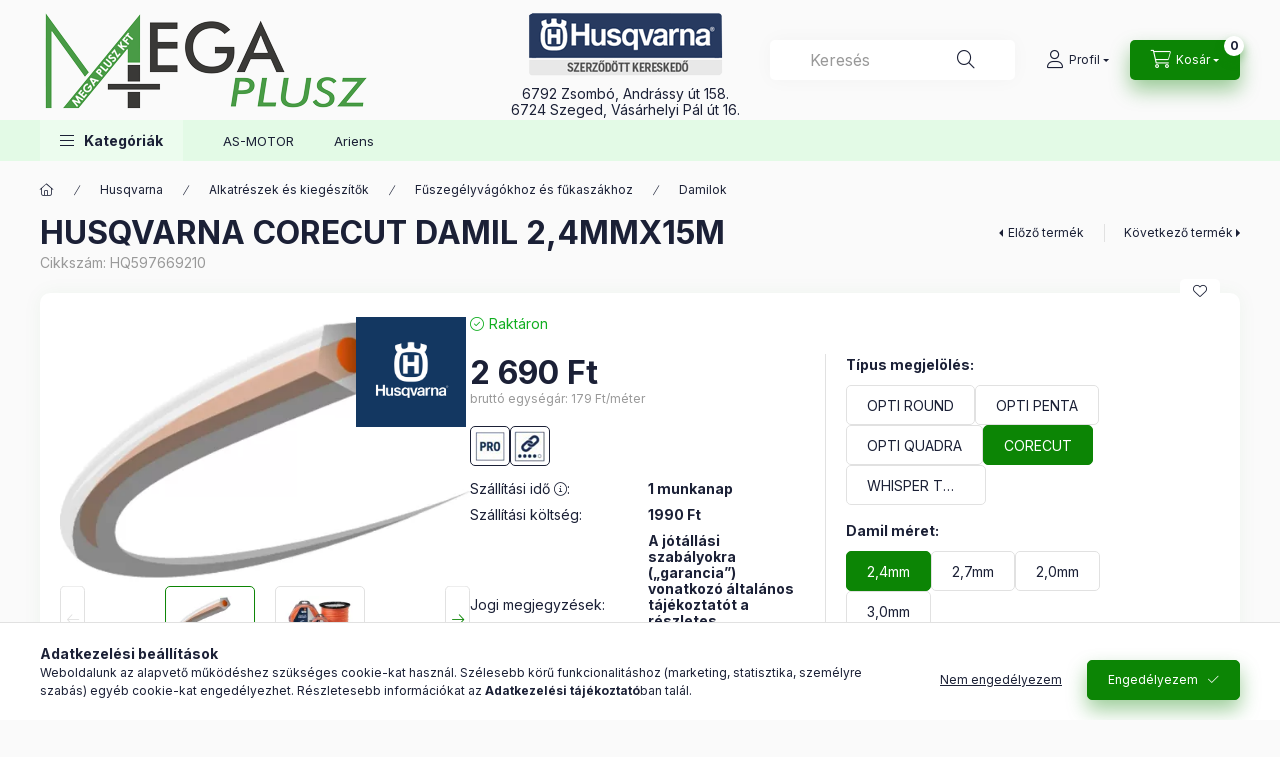

--- FILE ---
content_type: text/html; charset=UTF-8
request_url: https://www.megaplusz.hu/Husqvarna-CORECUT-damil-24mmx15m
body_size: 32942
content:
<!DOCTYPE html>
<html lang="hu" class="js-ajax-filter-box-checking-force js-ajax-product-list-checking">
    <head>
        <meta charset="utf-8">
<meta name="description" content="HUSQVARNA CORECUT DAMIL 2,4MMX15M, Kiváló vágási teljesítmény., MEGA-PLUSZ Kft.">
<meta name="robots" content="index, follow">
<meta http-equiv="X-UA-Compatible" content="IE=Edge">
<meta property="og:site_name" content="MEGA-PLUSZ Kft." />
<meta property="og:title" content="HUSQVARNA CORECUT DAMIL 2,4MMX15M - MEGA-PLUSZ Kft.">
<meta property="og:description" content="HUSQVARNA CORECUT DAMIL 2,4MMX15M, Kiváló vágási teljesítmény., MEGA-PLUSZ Kft.">
<meta property="og:type" content="product">
<meta property="og:url" content="https://www.megaplusz.hu/Husqvarna-CORECUT-damil-24mmx15m">
<meta property="og:image" content="https://www.megaplusz.hu/img/63729/HQ597669210/HQ597669210.webp">
<meta name="facebook-domain-verification" content="n34af0ych4h4xfqe981hch27qy2raz">
<meta name="theme-color" content="#292929">
<meta name="msapplication-TileColor" content="#292929">
<meta name="mobile-web-app-capable" content="yes">
<meta name="apple-mobile-web-app-capable" content="yes">
<meta name="MobileOptimized" content="320">
<meta name="HandheldFriendly" content="true">

<title>HUSQVARNA CORECUT DAMIL 2,4MMX15M - MEGA-PLUSZ Kft.</title>


<script>
var service_type="shop";
var shop_url_main="https://www.megaplusz.hu";
var actual_lang="hu";
var money_len="0";
var money_thousend=" ";
var money_dec=",";
var shop_id=63729;
var unas_design_url="https:"+"/"+"/"+"www.megaplusz.hu"+"/"+"!common_design"+"/"+"base"+"/"+"002400"+"/";
var unas_design_code='002400';
var unas_base_design_code='2400';
var unas_design_ver=4;
var unas_design_subver=3;
var unas_shop_url='https://www.megaplusz.hu';
var responsive="yes";
var price_nullcut_disable=1;
var config_plus=new Array();
config_plus['cart_fly_id']="cart-box__fly-to-desktop";
config_plus['cart_redirect']=2;
config_plus['cart_refresh_force']="1";
config_plus['money_type']='Ft';
config_plus['money_type_display']='Ft';
config_plus['accessible_design']=true;
var lang_text=new Array();

var UNAS = UNAS || {};
UNAS.shop={"base_url":'https://www.megaplusz.hu',"domain":'www.megaplusz.hu',"username":'megaplusz.unas.hu',"id":63729,"lang":'hu',"currency_type":'Ft',"currency_code":'HUF',"currency_rate":'1',"currency_length":0,"base_currency_length":0,"canonical_url":'https://www.megaplusz.hu/Husqvarna-OPTI-ROUND-damil-15mmx15m'};
UNAS.design={"code":'002400',"page":'product_details'};
UNAS.api_auth="2f2c66d3bc36f57a7cce07eec2dc84ae";
UNAS.customer={"email":'',"id":0,"group_id":0,"without_registration":0};
UNAS.shop["category_id"]="807547";
UNAS.shop["sku"]="HQ597669210";
UNAS.shop["product_id"]="462579076";
UNAS.shop["only_private_customer_can_purchase"] = false;
 

UNAS.text = {
    "button_overlay_close": `Bezár`,
    "popup_window": `Felugró ablak`,
    "list": `lista`,
    "updating_in_progress": `frissítés folyamatban`,
    "updated": `frissítve`,
    "is_opened": `megnyitva`,
    "is_closed": `bezárva`,
    "deleted": `törölve`,
    "consent_granted": `hozzájárulás megadva`,
    "consent_rejected": `hozzájárulás elutasítva`,
    "field_is_incorrect": `mező hibás`,
    "error_title": `Hiba!`,
    "product_variants": `termék változatok`,
    "product_added_to_cart": `A termék a kosárba került`,
    "product_added_to_cart_with_qty_problem": `A termékből csak [qty_added_to_cart] [qty_unit] került kosárba`,
    "product_removed_from_cart": `A termék törölve a kosárból`,
    "reg_title_name": `Név`,
    "reg_title_company_name": `Cégnév`,
    "number_of_items_in_cart": `Kosárban lévő tételek száma`,
    "cart_is_empty": `A kosár üres`,
    "cart_updated": `A kosár frissült`
};


UNAS.text["delete_from_compare"]= `Törlés összehasonlításból`;
UNAS.text["comparison"]= `Összehasonlítás`;

UNAS.text["delete_from_favourites"]= `Törlés a kedvencek közül`;
UNAS.text["add_to_favourites"]= `Kedvencekhez`;






window.lazySizesConfig=window.lazySizesConfig || {};
window.lazySizesConfig.loadMode=1;
window.lazySizesConfig.loadHidden=false;

window.dataLayer = window.dataLayer || [];
function gtag(){dataLayer.push(arguments)};
gtag('js', new Date());
</script>

<script src="https://www.megaplusz.hu/!common_packages/jquery/jquery-3.2.1.js?mod_time=1683104288"></script>
<script src="https://www.megaplusz.hu/!common_packages/jquery/plugins/migrate/migrate.js?mod_time=1683104288"></script>
<script src="https://www.megaplusz.hu/!common_packages/jquery/plugins/autocomplete/autocomplete.js?mod_time=1751452520"></script>
<script src="https://www.megaplusz.hu/!common_packages/jquery/plugins/tools/overlay/overlay.js?mod_time=1753784914"></script>
<script src="https://www.megaplusz.hu/!common_packages/jquery/plugins/tools/toolbox/toolbox.expose.js?mod_time=1724313744"></script>
<script src="https://www.megaplusz.hu/!common_packages/jquery/plugins/lazysizes/lazysizes.min.js?mod_time=1683104288"></script>
<script src="https://www.megaplusz.hu/!common_packages/jquery/plugins/lazysizes/plugins/bgset/ls.bgset.min.js?mod_time=1752825098"></script>
<script src="https://www.megaplusz.hu/!common_packages/jquery/own/shop_common/exploded/common.js?mod_time=1764831093"></script>
<script src="https://www.megaplusz.hu/!common_packages/jquery/own/shop_common/exploded/common_overlay.js?mod_time=1754986322"></script>
<script src="https://www.megaplusz.hu/!common_packages/jquery/own/shop_common/exploded/common_shop_popup.js?mod_time=1754991412"></script>
<script src="https://www.megaplusz.hu/!common_packages/jquery/own/shop_common/exploded/function_accessibility_focus.js?mod_time=1754986322"></script>
<script src="https://www.megaplusz.hu/!common_packages/jquery/own/shop_common/exploded/page_product_details.js?mod_time=1751452520"></script>
<script src="https://www.megaplusz.hu/!common_packages/jquery/own/shop_common/exploded/function_favourites.js?mod_time=1725525511"></script>
<script src="https://www.megaplusz.hu/!common_packages/jquery/own/shop_common/exploded/function_compare.js?mod_time=1751452520"></script>
<script src="https://www.megaplusz.hu/!common_packages/jquery/own/shop_common/exploded/function_recommend.js?mod_time=1751452520"></script>
<script src="https://www.megaplusz.hu/!common_packages/jquery/own/shop_common/exploded/function_product_subscription.js?mod_time=1751452520"></script>
<script src="https://www.megaplusz.hu/!common_packages/jquery/own/shop_common/exploded/function_accessibility_status.js?mod_time=1764233415"></script>
<script src="https://www.megaplusz.hu/!common_packages/jquery/plugins/hoverintent/hoverintent.js?mod_time=1683104288"></script>
<script src="https://www.megaplusz.hu/!common_packages/jquery/own/shop_tooltip/shop_tooltip.js?mod_time=1753441723"></script>
<script src="https://www.megaplusz.hu/!common_design/base/002400/main.js?mod_time=1764233415"></script>
<script src="https://www.megaplusz.hu/!common_packages/jquery/plugins/flickity/v3/flickity.pkgd.min.js?mod_time=1753784914"></script>
<script src="https://www.megaplusz.hu/!common_packages/jquery/plugins/toastr/toastr.min.js?mod_time=1683104288"></script>
<script src="https://www.megaplusz.hu/!common_packages/jquery/plugins/tippy/popper-2.4.4.min.js?mod_time=1683104288"></script>
<script src="https://www.megaplusz.hu/!common_packages/jquery/plugins/tippy/tippy-bundle.umd.min.js?mod_time=1683104288"></script>

<link href="https://www.megaplusz.hu/temp/shop_63729_029d07ce420cd747d874869bb4b886dd.css?mod_time=1768734434" rel="stylesheet" type="text/css">

<link href="https://www.megaplusz.hu/Husqvarna-OPTI-ROUND-damil-15mmx15m" rel="canonical">
<link href="https://www.megaplusz.hu/shop_ordered/63729/design_pic/favicon.ico" rel="shortcut icon">
<script>
        var google_consent=1;
    
        gtag('consent', 'default', {
           'ad_storage': 'denied',
           'ad_user_data': 'denied',
           'ad_personalization': 'denied',
           'analytics_storage': 'denied',
           'functionality_storage': 'denied',
           'personalization_storage': 'denied',
           'security_storage': 'granted'
        });

    
        gtag('consent', 'update', {
           'ad_storage': 'denied',
           'ad_user_data': 'denied',
           'ad_personalization': 'denied',
           'analytics_storage': 'denied',
           'functionality_storage': 'denied',
           'personalization_storage': 'denied',
           'security_storage': 'granted'
        });

        </script>
    <script async src="https://www.googletagmanager.com/gtag/js?id=UA-73562850-2"></script>    <script>
    gtag('config', 'UA-73562850-2');

        </script>
        <script>
    var google_analytics=1;

                gtag('event', 'view_item', {
              "currency": "HUF",
              "value": '2690',
              "items": [
                  {
                      "item_id": "HQ597669210",
                      "item_name": "HUSQVARNA CORECUT DAMIL 2,4MMX15M",
                      "item_category": "Husqvarna/Alkatrészek és kiegészítők/Fűszegélyvágókhoz és fűkaszákhoz/Damilok",
                      "price": '2690'
                  }
              ],
              'non_interaction': true
            });
               </script>
           <script>
        gtag('config', 'AW-951901300');
                </script>
            <script>
        var google_ads=1;

                gtag('event','remarketing', {
            'ecomm_pagetype': 'product',
            'ecomm_prodid': ["HQ597669210"],
            'ecomm_totalvalue': 2690        });
            </script>
    	<script>
	/* <![CDATA[ */
	$(document).ready(function() {
       $(document).bind("contextmenu",function(e) {
            return false;
       });
	});
	/* ]]> */
	</script>
		<script>
	/* <![CDATA[ */
	var omitformtags=["input", "textarea", "select"];
	omitformtags=omitformtags.join("|");
		
	function disableselect(e) {
		if (omitformtags.indexOf(e.target.tagName.toLowerCase())==-1) return false;
		if (omitformtags.indexOf(e.target.tagName.toLowerCase())==2) return false;
	}
		
	function reEnable() {
		return true;
	}
		
	if (typeof document.onselectstart!="undefined") {
		document.onselectstart=new Function ("return false");
	} else {
		document.onmousedown=disableselect;
		document.onmouseup=reEnable;
	}
	/* ]]> */
	</script>
	
    <script>
    var facebook_pixel=1;
    /* <![CDATA[ */
        !function(f,b,e,v,n,t,s){if(f.fbq)return;n=f.fbq=function(){n.callMethod?
            n.callMethod.apply(n,arguments):n.queue.push(arguments)};if(!f._fbq)f._fbq=n;
            n.push=n;n.loaded=!0;n.version='2.0';n.queue=[];t=b.createElement(e);t.async=!0;
            t.src=v;s=b.getElementsByTagName(e)[0];s.parentNode.insertBefore(t,s)}(window,
                document,'script','//connect.facebook.net/en_US/fbevents.js');

        fbq('init', '1230240700667688');
                fbq('track', 'PageView', {}, {eventID:'PageView.aW1i_iE_8C2ioU27NamRwQABlUs'});
        
        fbq('track', 'ViewContent', {
            content_name: 'HUSQVARNA CORECUT DAMIL 2,4MMX15M',
            content_category: 'Husqvarna > Alkatrészek és kiegészítők > Fűszegélyvágókhoz és fűkaszákhoz > Damilok',
            content_ids: ['HQ597669210'],
            contents: [{'id': 'HQ597669210', 'quantity': '1'}],
            content_type: 'product',
            value: 2690,
            currency: 'HUF'
        }, {eventID:'ViewContent.aW1i_iE_8C2ioU27NamRwQABlUs'});

        
        $(document).ready(function() {
            $(document).on("addToCart", function(event, product_array){
                facebook_event('AddToCart',{
					content_name: product_array.name,
					content_category: product_array.category,
					content_ids: [product_array.sku],
					contents: [{'id': product_array.sku, 'quantity': product_array.qty}],
					content_type: 'product',
					value: product_array.price,
					currency: 'HUF'
				}, {eventID:'AddToCart.' + product_array.event_id});
            });

            $(document).on("addToFavourites", function(event, product_array){
                facebook_event('AddToWishlist', {
                    content_ids: [product_array.sku],
                    content_type: 'product'
                }, {eventID:'AddToFavourites.' + product_array.event_id});
            });
        });

    /* ]]> */
    </script>
<script>
(function(i,s,o,g,r,a,m){i['BarionAnalyticsObject']=r;i[r]=i[r]||function(){
    (i[r].q=i[r].q||[]).push(arguments)},i[r].l=1*new Date();a=s.createElement(o),
    m=s.getElementsByTagName(o)[0];a.async=1;a.src=g;m.parentNode.insertBefore(a,m)
})(window, document, 'script', 'https://pixel.barion.com/bp.js', 'bp');
                    
bp('init', 'addBarionPixelId', ' BP-dPR4Ptg1SV-3F');
</script>
<noscript><img height='1' width='1' style='display:none' alt='' src='https://pixel.barion.com/a.gif?__ba_pixel_id= BP-dPR4Ptg1SV-3F&ev=contentView&noscript=1'/></noscript>
<script>
$(document).ready(function () {
     UNAS.onGrantConsent(function(){
         bp('consent', 'grantConsent');
     });
     
     UNAS.onRejectConsent(function(){
         bp('consent', 'rejectConsent');
     });

     var contentViewProperties = {
         'currency': 'HUF',
         'quantity': 1,
         'unit': 'db',
         'unitPrice': 2690,
         'category': 'Husqvarna|Alkatrészek és kiegészítők|Fűszegélyvágókhoz és fűkaszákhoz|Damilok',
         'imageUrl': 'https://www.megaplusz.hu/img/63729/HQ597669210/500x500/HQ597669210.webp?time=1652778415',
         'name': 'HUSQVARNA CORECUT DAMIL 2,4MMX15M',
         'contentType': 'Product',
         'id': 'HQ597669210',
     }
     bp('track', 'contentView', contentViewProperties);

     UNAS.onChangeVariant(function(event,params){
         var variant = '';
         if (typeof params.variant_list1!=='undefined') variant+=params.variant_list1;
         if (typeof params.variant_list2!=='undefined') variant+='|'+params.variant_list2;
         if (typeof params.variant_list3!=='undefined') variant+='|'+params.variant_list3;
         var customizeProductProperties = {
            'contentType': 'Product',
            'currency': 'HUF',
            'id': params.sku,
            'name': 'HUSQVARNA CORECUT DAMIL 2,4MMX15M',
            'unit': 'db',
            'unitPrice': 2690,
            'variant': variant,
            'list': 'ProductPage'
        }
        bp('track', 'customizeProduct', customizeProductProperties);
     });

     UNAS.onAddToCart(function(event,params){
         var variant = '';
         if (typeof params.variant_list1!=='undefined') variant+=params.variant_list1;
         if (typeof params.variant_list2!=='undefined') variant+='|'+params.variant_list2;
         if (typeof params.variant_list3!=='undefined') variant+='|'+params.variant_list3;
         var addToCartProperties = {
             'contentType': 'Product',
             'currency': 'HUF',
             'id': params.sku,
             'name': params.name,
             'quantity': parseFloat(params.qty_add),
             'totalItemPrice': params.qty*params.price,
             'unit': params.unit,
             'unitPrice': parseFloat(params.price),
             'category': params.category,
             'variant': variant
         };
         bp('track', 'addToCart', addToCartProperties);
     });

     UNAS.onClickProduct(function(event,params){
         UNAS.getProduct(function(result) {
             if (result.name!=undefined) {
                 var clickProductProperties  = {
                     'contentType': 'Product',
                     'currency': 'HUF',
                     'id': params.sku,
                     'name': result.name,
                     'unit': result.unit,
                     'unitPrice': parseFloat(result.unit_price),
                     'quantity': 1
                 }
                 bp('track', 'clickProduct', clickProductProperties );
             }
         },params);
     });

UNAS.onRemoveFromCart(function(event,params){
     bp('track', 'removeFromCart', {
         'contentType': 'Product',
         'currency': 'HUF',
         'id': params.sku,
         'name': params.name,
         'quantity': params.qty,
         'totalItemPrice': params.price * params.qty,
         'unit': params.unit,
         'unitPrice': parseFloat(params.price),
         'list': 'BasketPage'
     });
});

});
</script><!-- Arukereso.cz PRODUCT DETAIL script -->
<script>
  (function(t, r, a, c, k, i, n, g) {t["ROIDataObject"] = k;
      t[k]=t[k]||function(){(t[k].q=t[k].q||[]).push(arguments)},t[k].c=i;n=r.createElement(a),
      g=r.getElementsByTagName(a)[0];n.async=1;n.src=c;g.parentNode.insertBefore(n,g)
      })(window, document, "script", "//www.arukereso.hu/ocm/sdk.js?source=unas&version=2&page=product_detail","arukereso", "hu");
</script>
<!-- End Arukereso.hu PRODUCT DETAIL script -->

        <meta content="width=device-width, initial-scale=1.0" name="viewport" />
        <link rel="preconnect" href="https://fonts.gstatic.com">
        <link rel="preload" href="https://fonts.googleapis.com/css2?family=Inter:wght@400;700;900&display=swap" as="style" />
        <link rel="stylesheet" href="https://fonts.googleapis.com/css2?family=Inter:wght@400;700;900&display=swap" media="print" onload="this.media='all'">
        <noscript>
            <link rel="stylesheet" href="https://fonts.googleapis.com/css2?family=Inter:wght@400;700;900&display=swap" />
        </noscript>
        <link rel="preload" href="https://www.megaplusz.hu/!common_design/own/fonts/2400/customicons/custom-icons.css" as="style">
        <link rel="stylesheet" href="https://www.megaplusz.hu/!common_design/own/fonts/2400/customicons/custom-icons.css" media="print" onload="this.media='all'">
        <noscript>
            <link rel="stylesheet" href="https://www.megaplusz.hu/!common_design/own/fonts/2400/customicons/custom-icons.css" />
        </noscript>
        
        
        
        
        

        
        
        
        <link rel="preload" fetchpriority="high"
      imagesizes="(max-width: 519.98px) 96.2vw,500px"
      imagesrcset="https://www.megaplusz.hu/img/63729/HQ597669210/500x500/HQ597669210.webp?time=1652778415 500w,https://www.megaplusz.hu/img/63729/HQ597669210/712x712/HQ597669210.webp?time=1652778415 712w,https://www.megaplusz.hu/img/63729/HQ597669210/1000x1000/HQ597669210.webp?time=1652778415 1000w"
      href="https://www.megaplusz.hu/img/63729/HQ597669210/500x500/HQ597669210.webp?time=1652778415" as="image"
>
        
        
    </head>


                
                
    
    
    
    
    
    
    
    
    
    
                     
    
    
    
    
    <body class='design_ver4 design_subver1 design_subver2 design_subver3' id="ud_shop_artdet">
    
    <div id="image_to_cart" style="display:none; position:absolute; z-index:100000;"></div>
<div class="overlay_common overlay_warning" id="overlay_cart_add"></div>
<script>$(document).ready(function(){ overlay_init("cart_add",{"onBeforeLoad":false}); });</script>
<div class="overlay_common overlay_ok" id="overlay_cart_add_ok"></div>
<script>$(document).ready(function(){ overlay_init("cart_add_ok",[]); });</script>
<div id="overlay_login_outer"></div>	
	<script>
	$(document).ready(function(){
	    var login_redir_init="";

		$("#overlay_login_outer").overlay({
			onBeforeLoad: function() {
                var login_redir_temp=login_redir_init;
                if (login_redir_act!="") {
                    login_redir_temp=login_redir_act;
                    login_redir_act="";
                }

									$.ajax({
						type: "GET",
						async: true,
						url: "https://www.megaplusz.hu/shop_ajax/ajax_popup_login.php",
						data: {
							shop_id:"63729",
							lang_master:"hu",
                            login_redir:login_redir_temp,
							explicit:"ok",
							get_ajax:"1"
						},
						success: function(data){
							$("#overlay_login_outer").html(data);
							if (unas_design_ver >= 5) $("#overlay_login_outer").modal('show');
							$('#overlay_login1 input[name=shop_pass_login]').keypress(function(e) {
								var code = e.keyCode ? e.keyCode : e.which;
								if(code.toString() == 13) {		
									document.form_login_overlay.submit();		
								}	
							});	
						}
					});
								},
			top: 50,
			mask: {
	color: "#000000",
	loadSpeed: 200,
	maskId: "exposeMaskOverlay",
	opacity: 0.7
},
			closeOnClick: (config_plus['overlay_close_on_click_forced'] === 1),
			onClose: function(event, overlayIndex) {
				$("#login_redir").val("");
			},
			load: false
		});
		
			});
	function overlay_login() {
		$(document).ready(function(){
			$("#overlay_login_outer").overlay().load();
		});
	}
	function overlay_login_remind() {
        if (unas_design_ver >= 5) {
            $("#overlay_remind").overlay().load();
        } else {
            $(document).ready(function () {
                $("#overlay_login_outer").overlay().close();
                setTimeout('$("#overlay_remind").overlay().load();', 250);
            });
        }
	}

    var login_redir_act="";
    function overlay_login_redir(redir) {
        login_redir_act=redir;
        $("#overlay_login_outer").overlay().load();
    }
	</script>  
	<div class="overlay_common overlay_info" id="overlay_remind"></div>
<script>$(document).ready(function(){ overlay_init("remind",[]); });</script>

	<script>
    	function overlay_login_error_remind() {
		$(document).ready(function(){
			load_login=0;
			$("#overlay_error").overlay().close();
			setTimeout('$("#overlay_remind").overlay().load();', 250);	
		});
	}
	</script>  
	<div class="overlay_common overlay_info" id="overlay_newsletter"></div>
<script>$(document).ready(function(){ overlay_init("newsletter",[]); });</script>

<script>
function overlay_newsletter() {
    $(document).ready(function(){
        $("#overlay_newsletter").overlay().load();
    });
}
</script>
<div class="overlay_common overlay_info" id="overlay_product_subscription"></div>
<script>$(document).ready(function(){ overlay_init("product_subscription",[]); });</script>
<div class="overlay_common overlay_error" id="overlay_script"></div>
<script>$(document).ready(function(){ overlay_init("script",[]); });</script>
    <script>
    $(document).ready(function() {
        $.ajax({
            type: "GET",
            url: "https://www.megaplusz.hu/shop_ajax/ajax_stat.php",
            data: {master_shop_id:"63729",get_ajax:"1"}
        });
    });
    </script>
    

    
    <div id="container" class="page_shop_artdet_HQ597669210 readmore-v2
js-ajax-filter-box-checking filter-not-exists filter-box-in-dropdown nav-position-bottom header-will-fixed fixed-cart-on-artdet">
                
                        <header class="header header--mobile py-3 px-4 d-flex justify-content-center d-sm-none position-relative has-tel">
                <div id="header_logo_img2" class="js-element header_logo logo" data-element-name="header_logo">
        <div class="header_logo-img-container">
            <div class="header_logo-img-wrapper">
                                                <a class="has-img" href="https://www.megaplusz.hu/">                    <picture>
                                                <source srcset="https://www.megaplusz.hu/!common_design/custom/megaplusz.unas.hu/element/layout_hu_header_logo-400x120_1_default.png?time=1675157891 1x, https://www.megaplusz.hu/!common_design/custom/megaplusz.unas.hu/element/layout_hu_header_logo-400x120_1_default_retina.png?time=1675157891 2x" />
                        <img                              width="400" height="120"
                                                          src="https://www.megaplusz.hu/!common_design/custom/megaplusz.unas.hu/element/layout_hu_header_logo-400x120_1_default.png?time=1675157891"                             
                             alt="MEGA-PLUSZ Kft.                        "/>
                    </picture>
                    </a>                                        </div>
        </div>
    </div>

                        <div class="js-element header_text_section_2 d-sm-none" data-element-name="header_text_section_2">
            <div class="header_text_section_2-slide slide-1"><p style="text-align: center;"><a href="https://www.megaplusz.hu/husqvarna" title="Husqvarna termékek"><img src="https://www.megaplusz.hu/shop_ordered/63729/pic/szerzodott-p3.png" width="250" height="84" alt="" /></a></p>
<p style="text-align: center;">6792 Zsombó, Andrássy út 158.<br />6724 Szeged, Vásárhelyi Pál út 16.</p></div>
    </div>

        
        </header>
        <header id="header--desktop" class="header header--desktop d-none d-sm-block js-header js-header-fixed">
            <div class="header-inner js-header-inner">
                <div class="header__top">
                    <div class="container">
                        <div class="header__top-inner">
                            <div class="row no-gutters gutters-md-10 justify-content-center align-items-center">
                                <div class="header__top-left col col-xl-auto">
                                    <div class="header__left-inner d-flex align-items-center">
                                                                                <div class="nav-link--products-placeholder-on-fixed-header burger btn">
                                            <span class="burger__lines">
                                                <span class="burger__line"></span>
                                                <span class="burger__line"></span>
                                                <span class="burger__line"></span>
                                            </span>
                                            <span class="burger__text dropdown__btn-text">
                                                Kategóriák
                                            </span>
                                        </div>
                                        <button type="button" class="hamburger-box__dropdown-btn burger btn dropdown__btn d-lg-none" id="hamburger-box__dropdown-btn2"
                                                aria-label="Kategóriák" aria-haspopup="dialog" aria-expanded="false" aria-controls="hamburger-box__dropdown"
                                                data-btn-for="#hamburger-box__dropdown"
                                        >
                                            <span class="burger__lines">
                                              <span class="burger__line"></span>
                                              <span class="burger__line"></span>
                                              <span class="burger__line"></span>
                                            </span>
                                            <span class="burger__text dropdown__btn-text">
                                              Kategóriák
                                            </span>
                                        </button>
                                                                                    <div id="header_logo_img" class="js-element header_logo logo" data-element-name="header_logo">
        <div class="header_logo-img-container">
            <div class="header_logo-img-wrapper">
                                                <a class="has-img" href="https://www.megaplusz.hu/">                    <picture>
                                                <source srcset="https://www.megaplusz.hu/!common_design/custom/megaplusz.unas.hu/element/layout_hu_header_logo-400x120_1_default.png?time=1675157891 1x, https://www.megaplusz.hu/!common_design/custom/megaplusz.unas.hu/element/layout_hu_header_logo-400x120_1_default_retina.png?time=1675157891 2x" />
                        <img                              width="400" height="120"
                                                          src="https://www.megaplusz.hu/!common_design/custom/megaplusz.unas.hu/element/layout_hu_header_logo-400x120_1_default.png?time=1675157891"                             
                             alt="MEGA-PLUSZ Kft.                        "/>
                    </picture>
                    </a>                                        </div>
        </div>
    </div>

                                        <div class="js-element header_text_section_2" data-element-name="header_text_section_2">
            <div class="header_text_section_2-slide slide-1"><p style="text-align: center;"><a href="https://www.megaplusz.hu/husqvarna" title="Husqvarna termékek"><img src="https://www.megaplusz.hu/shop_ordered/63729/pic/szerzodott-p3.png" width="250" height="84" alt="" /></a></p>
<p style="text-align: center;">6792 Zsombó, Andrássy út 158.<br />6724 Szeged, Vásárhelyi Pál út 16.</p></div>
    </div>

                                    </div>
                                </div>
                                <div class="header__top-right col-auto col-xl d-flex justify-content-end align-items-center">
                                    <button class="search-box__dropdown-btn btn dropdown__btn d-xl-none" id="#search-box__dropdown-btn2"
                                            aria-label="Keresés" aria-haspopup="dialog" aria-expanded="false" aria-controls="search-box__dropdown2"
                                            type="button" data-btn-for="#search-box__dropdown2"
                                    >
                                        <span class="search-box__dropdown-btn-icon dropdown__btn-icon icon--search"></span>
                                        <span class="search-box__text dropdown__btn-text">Keresés</span>
                                    </button>
                                    <div class="search-box__dropdown dropdown__content dropdown__content-till-lg" id="search-box__dropdown2" data-content-for="#search-box__dropdown-btn2" data-content-direction="full">
                                        <span class="dropdown__caret"></span>
                                        <button class="dropdown__btn-close search-box__dropdown__btn-close btn btn-close" type="button" aria-label="Bezár"></button>
                                        <div class="dropdown__content-inner search-box__inner position-relative js-search browser-is-chrome"
     id="box_search_content2">
    <form name="form_include_search2" id="form_include_search2" action="https://www.megaplusz.hu/shop_search.php" method="get">
    <div class="search-box__form-inner d-flex flex-column">
        <div class="form-group box-search-group mb-0 js-search-smart-insert-after-here">
            <input data-stay-visible-breakpoint="1280" id="box_search_input2" class="search-box__input ac_input js-search-input form-control"
                   name="search" pattern=".{3,100}" aria-label="Keresés" title="Hosszabb kereső kifejezést írjon be!"
                   placeholder="Keresés" type="search" maxlength="100" autocomplete="off" required                   role="combobox" aria-autocomplete="list" aria-expanded="false"
                                      aria-controls="autocomplete-categories autocomplete-products"
                               >
            <div class="search-box__search-btn-outer input-group-append" title="Keresés">
                <button class="btn search-box__search-btn" aria-label="Keresés">
                    <span class="search-box__search-btn-icon icon--search"></span>
                </button>
            </div>
            <div class="search__loading">
                <div class="loading-spinner--small"></div>
            </div>
        </div>
        <div class="ac_results2">
            <span class="ac_result__caret"></span>
        </div>
    </div>
    </form>
</div>

                                    </div>
                                                                                <button class="profile__dropdown-btn js-profile-btn btn dropdown__btn" id="profile__dropdown-btn2" type="button"
            data-orders="https://www.megaplusz.hu/profil" data-btn-for="#profile__dropdown"
            aria-label="Profil" aria-haspopup="dialog" aria-expanded="false" aria-controls="profile__dropdown"
    >
        <span class="profile__dropdown-btn-icon dropdown__btn-icon icon--user"></span>
        <span class="profile__text dropdown__btn-text">Profil</span>
            </button>
    
    
                                    <button id="cart-box__fly-to-desktop" class="cart-box__dropdown-btn btn dropdown__btn js-cart-box-loaded-by-ajax"
                                            aria-label="Kosár megtekintése" aria-describedby="box_cart_content" aria-haspopup="dialog" aria-expanded="false" aria-controls="cart-box__dropdown"
                                            type="button" data-btn-for="#cart-box__dropdown"                                    >
                                        <span class="cart-box__dropdown-btn-icon dropdown__btn-icon icon--cart"></span>
                                        <span class="cart-box__text dropdown__btn-text">Kosár</span>
                                        <span class="bubble cart-box__bubble">-</span>
                                    </button>
                                </div>
                            </div>
                        </div>
                    </div>
                </div>
                                <div class="header__bottom">
                    <div class="container">
                        <nav class="navbar d-none d-lg-flex navbar-expand navbar-light align-items-stretch">
                                                        <ul id="nav--cat" class="nav nav--cat js-navbar-nav">
                                <li class="nav-item dropdown nav--main nav-item--products">
                                    <a class="nav-link nav-link--products burger d-lg-flex" href="#" onclick="event.preventDefault();" role="button" data-text="Kategóriák" data-toggle="dropdown"
                                       aria-label="Kategóriák" aria-haspopup="dialog" aria-controls="dropdown-cat"
                                        aria-expanded="false"                                    >
                                        <span class="burger__lines">
                                            <span class="burger__line"></span>
                                            <span class="burger__line"></span>
                                            <span class="burger__line"></span>
                                        </span>
                                        <span class="burger__text dropdown__btn-text">
                                            Kategóriák
                                        </span>
                                    </a>
                                    <div id="dropdown-cat" class="dropdown-menu d-none d-block clearfix dropdown--cat with-auto-breaking-megasubmenu dropdown--level-0">
                                                    <ul class="nav-list--0" aria-label="Kategóriák">
            <li id="nav-item-new" class="nav-item spec-item js-nav-item-new">
                        <a class="nav-link" href="https://www.megaplusz.hu/ujdonsagok"               aria-label="Újdonságok kategória"
                           >
                                            <span class="nav-link__text">
                    Újdonságok                </span>
            </a>
                    </li>
            <li id="nav-item-akcio" class="nav-item spec-item js-nav-item-akcio">
                        <a class="nav-link" href="https://www.megaplusz.hu/akcios-termekek"               aria-label="Akciók kategória"
                           >
                                            <span class="nav-link__text">
                    Akciók                </span>
            </a>
                    </li>
            <li id="nav-item-841051" class="nav-item js-nav-item-841051">
                        <a class="nav-link" href="https://www.megaplusz.hu/Ariens"               aria-label="Ariens kategória"
                           >
                                            <span class="nav-link__text">
                    Ariens                </span>
            </a>
                    </li>
            <li id="nav-item-601818" class="nav-item js-nav-item-601818">
                        <a class="nav-link" href="https://www.megaplusz.hu/ASMotor"               aria-label="AS-Motor kategória"
                           >
                                            <span class="nav-link__text">
                    AS-Motor                </span>
            </a>
                    </li>
            <li id="nav-item-328044" class="nav-item dropdown js-nav-item-328044">
                        <a class="nav-link" href="https://www.megaplusz.hu/husqvarna"               aria-label="Husqvarna kategória"
                data-toggle="dropdown" data-mouseover="handleSub('328044','https://www.megaplusz.hu/shop_ajax/ajax_box_cat.php?get_ajax=1&type=layout&change_lang=hu&level=1&key=328044&box_var_name=shop_cat&box_var_layout_cache=1&box_var_expand_cache=yes&box_var_expand_cache_name=desktop&box_var_layout_level0=0&box_var_layout_level1=1&box_var_layout=2&box_var_ajax=1&box_var_section=content&box_var_highlight=yes&box_var_type=expand&box_var_div=no');" aria-haspopup="true" aria-expanded="false"            >
                                            <span class="nav-link__text">
                    Husqvarna                </span>
            </a>
                        <div class="megasubmenu dropdown-menu">
                <div class="megasubmenu__sticky-content">
                    <div class="loading-spinner"></div>
                </div>
                            </div>
                    </li>
            <li id="nav-item-707247" class="nav-item dropdown js-nav-item-707247">
                        <a class="nav-link" href="https://www.megaplusz.hu/kerti-gepek-eszkozok"               aria-label="Kerti gépek, eszközök kategória"
                data-toggle="dropdown" data-mouseover="handleSub('707247','https://www.megaplusz.hu/shop_ajax/ajax_box_cat.php?get_ajax=1&type=layout&change_lang=hu&level=1&key=707247&box_var_name=shop_cat&box_var_layout_cache=1&box_var_expand_cache=yes&box_var_expand_cache_name=desktop&box_var_layout_level0=0&box_var_layout_level1=1&box_var_layout=2&box_var_ajax=1&box_var_section=content&box_var_highlight=yes&box_var_type=expand&box_var_div=no');" aria-haspopup="true" aria-expanded="false"            >
                                            <span class="nav-link__text">
                    Kerti gépek, eszközök                </span>
            </a>
                        <div class="megasubmenu dropdown-menu">
                <div class="megasubmenu__sticky-content">
                    <div class="loading-spinner"></div>
                </div>
                            </div>
                    </li>
            <li id="nav-item-530718" class="nav-item dropdown js-nav-item-530718">
                        <a class="nav-link" href="https://www.megaplusz.hu/ontozestechnika"               aria-label="Öntözéstechnika kategória"
                data-toggle="dropdown" data-mouseover="handleSub('530718','https://www.megaplusz.hu/shop_ajax/ajax_box_cat.php?get_ajax=1&type=layout&change_lang=hu&level=1&key=530718&box_var_name=shop_cat&box_var_layout_cache=1&box_var_expand_cache=yes&box_var_expand_cache_name=desktop&box_var_layout_level0=0&box_var_layout_level1=1&box_var_layout=2&box_var_ajax=1&box_var_section=content&box_var_highlight=yes&box_var_type=expand&box_var_div=no');" aria-haspopup="true" aria-expanded="false"            >
                                            <span class="nav-link__text">
                    Öntözéstechnika                </span>
            </a>
                        <div class="megasubmenu dropdown-menu">
                <div class="megasubmenu__sticky-content">
                    <div class="loading-spinner"></div>
                </div>
                            </div>
                    </li>
            <li id="nav-item-724857" class="nav-item dropdown js-nav-item-724857">
                        <a class="nav-link" href="https://www.megaplusz.hu/szivattyu"               aria-label="Szivattyú kategória"
                data-toggle="dropdown" data-mouseover="handleSub('724857','https://www.megaplusz.hu/shop_ajax/ajax_box_cat.php?get_ajax=1&type=layout&change_lang=hu&level=1&key=724857&box_var_name=shop_cat&box_var_layout_cache=1&box_var_expand_cache=yes&box_var_expand_cache_name=desktop&box_var_layout_level0=0&box_var_layout_level1=1&box_var_layout=2&box_var_ajax=1&box_var_section=content&box_var_highlight=yes&box_var_type=expand&box_var_div=no');" aria-haspopup="true" aria-expanded="false"            >
                                            <span class="nav-link__text">
                    Szivattyú                </span>
            </a>
                        <div class="megasubmenu dropdown-menu">
                <div class="megasubmenu__sticky-content">
                    <div class="loading-spinner"></div>
                </div>
                            </div>
                    </li>
            <li id="nav-item-631626" class="nav-item dropdown js-nav-item-631626">
                        <a class="nav-link" href="https://www.megaplusz.hu/barkacsolas-epitkezes"               aria-label="Barkácsolás, építkezés kategória"
                data-toggle="dropdown" data-mouseover="handleSub('631626','https://www.megaplusz.hu/shop_ajax/ajax_box_cat.php?get_ajax=1&type=layout&change_lang=hu&level=1&key=631626&box_var_name=shop_cat&box_var_layout_cache=1&box_var_expand_cache=yes&box_var_expand_cache_name=desktop&box_var_layout_level0=0&box_var_layout_level1=1&box_var_layout=2&box_var_ajax=1&box_var_section=content&box_var_highlight=yes&box_var_type=expand&box_var_div=no');" aria-haspopup="true" aria-expanded="false"            >
                                            <span class="nav-link__text">
                    Barkácsolás, építkezés                </span>
            </a>
                        <div class="megasubmenu dropdown-menu">
                <div class="megasubmenu__sticky-content">
                    <div class="loading-spinner"></div>
                </div>
                            </div>
                    </li>
            <li id="nav-item-826645" class="nav-item dropdown js-nav-item-826645">
                        <a class="nav-link" href="https://www.megaplusz.hu/permetezestechnika"               aria-label="Permetezéstechnika kategória"
                data-toggle="dropdown" data-mouseover="handleSub('826645','https://www.megaplusz.hu/shop_ajax/ajax_box_cat.php?get_ajax=1&type=layout&change_lang=hu&level=1&key=826645&box_var_name=shop_cat&box_var_layout_cache=1&box_var_expand_cache=yes&box_var_expand_cache_name=desktop&box_var_layout_level0=0&box_var_layout_level1=1&box_var_layout=2&box_var_ajax=1&box_var_section=content&box_var_highlight=yes&box_var_type=expand&box_var_div=no');" aria-haspopup="true" aria-expanded="false"            >
                                            <span class="nav-link__text">
                    Permetezéstechnika                </span>
            </a>
                        <div class="megasubmenu dropdown-menu">
                <div class="megasubmenu__sticky-content">
                    <div class="loading-spinner"></div>
                </div>
                            </div>
                    </li>
            <li id="nav-item-836046" class="nav-item dropdown js-nav-item-836046">
                        <a class="nav-link" href="https://www.megaplusz.hu/tisztitastechnika"               aria-label="Tisztítástechnika kategória"
                data-toggle="dropdown" data-mouseover="handleSub('836046','https://www.megaplusz.hu/shop_ajax/ajax_box_cat.php?get_ajax=1&type=layout&change_lang=hu&level=1&key=836046&box_var_name=shop_cat&box_var_layout_cache=1&box_var_expand_cache=yes&box_var_expand_cache_name=desktop&box_var_layout_level0=0&box_var_layout_level1=1&box_var_layout=2&box_var_ajax=1&box_var_section=content&box_var_highlight=yes&box_var_type=expand&box_var_div=no');" aria-haspopup="true" aria-expanded="false"            >
                                            <span class="nav-link__text">
                    Tisztítástechnika                </span>
            </a>
                        <div class="megasubmenu dropdown-menu">
                <div class="megasubmenu__sticky-content">
                    <div class="loading-spinner"></div>
                </div>
                            </div>
                    </li>
            <li id="nav-item-329640" class="nav-item dropdown js-nav-item-329640">
                        <a class="nav-link" href="https://www.megaplusz.hu/legtechnika"               aria-label="Légtechnika kategória"
                data-toggle="dropdown" data-mouseover="handleSub('329640','https://www.megaplusz.hu/shop_ajax/ajax_box_cat.php?get_ajax=1&type=layout&change_lang=hu&level=1&key=329640&box_var_name=shop_cat&box_var_layout_cache=1&box_var_expand_cache=yes&box_var_expand_cache_name=desktop&box_var_layout_level0=0&box_var_layout_level1=1&box_var_layout=2&box_var_ajax=1&box_var_section=content&box_var_highlight=yes&box_var_type=expand&box_var_div=no');" aria-haspopup="true" aria-expanded="false"            >
                                            <span class="nav-link__text">
                    Légtechnika                </span>
            </a>
                        <div class="megasubmenu dropdown-menu">
                <div class="megasubmenu__sticky-content">
                    <div class="loading-spinner"></div>
                </div>
                            </div>
                    </li>
            <li id="nav-item-454922" class="nav-item dropdown js-nav-item-454922">
                        <a class="nav-link" href="https://www.megaplusz.hu/munkavedelem"               aria-label="Munkavédelem kategória"
                data-toggle="dropdown" data-mouseover="handleSub('454922','https://www.megaplusz.hu/shop_ajax/ajax_box_cat.php?get_ajax=1&type=layout&change_lang=hu&level=1&key=454922&box_var_name=shop_cat&box_var_layout_cache=1&box_var_expand_cache=yes&box_var_expand_cache_name=desktop&box_var_layout_level0=0&box_var_layout_level1=1&box_var_layout=2&box_var_ajax=1&box_var_section=content&box_var_highlight=yes&box_var_type=expand&box_var_div=no');" aria-haspopup="true" aria-expanded="false"            >
                                            <span class="nav-link__text">
                    Munkavédelem                </span>
            </a>
                        <div class="megasubmenu dropdown-menu">
                <div class="megasubmenu__sticky-content">
                    <div class="loading-spinner"></div>
                </div>
                            </div>
                    </li>
            <li id="nav-item-216128" class="nav-item dropdown js-nav-item-216128">
                        <a class="nav-link" href="https://www.megaplusz.hu/okosotthon"               aria-label="Okos otthon kategória"
                data-toggle="dropdown" data-mouseover="handleSub('216128','https://www.megaplusz.hu/shop_ajax/ajax_box_cat.php?get_ajax=1&type=layout&change_lang=hu&level=1&key=216128&box_var_name=shop_cat&box_var_layout_cache=1&box_var_expand_cache=yes&box_var_expand_cache_name=desktop&box_var_layout_level0=0&box_var_layout_level1=1&box_var_layout=2&box_var_ajax=1&box_var_section=content&box_var_highlight=yes&box_var_type=expand&box_var_div=no');" aria-haspopup="true" aria-expanded="false"            >
                                            <span class="nav-link__text">
                    Okos otthon                </span>
            </a>
                        <div class="megasubmenu dropdown-menu">
                <div class="megasubmenu__sticky-content">
                    <div class="loading-spinner"></div>
                </div>
                            </div>
                    </li>
            <li id="nav-item-259799" class="nav-item dropdown js-nav-item-259799">
                        <a class="nav-link" href="https://www.megaplusz.hu/Alkatresz-kereso"               aria-label="Alkatrész kereső kategória"
                data-toggle="dropdown" data-mouseover="handleSub('259799','https://www.megaplusz.hu/shop_ajax/ajax_box_cat.php?get_ajax=1&type=layout&change_lang=hu&level=1&key=259799&box_var_name=shop_cat&box_var_layout_cache=1&box_var_expand_cache=yes&box_var_expand_cache_name=desktop&box_var_layout_level0=0&box_var_layout_level1=1&box_var_layout=2&box_var_ajax=1&box_var_section=content&box_var_highlight=yes&box_var_type=expand&box_var_div=no');" aria-haspopup="true" aria-expanded="false"            >
                                            <span class="nav-link__text">
                    Alkatrész kereső                </span>
            </a>
                        <div class="megasubmenu dropdown-menu">
                <div class="megasubmenu__sticky-content">
                    <div class="loading-spinner"></div>
                </div>
                            </div>
                    </li>
            <li id="nav-item-145570" class="nav-item js-nav-item-145570">
                        <a class="nav-link" href="https://www.megaplusz.hu/Alkatreszek"               aria-label="Alkatrészek kategória"
                           >
                                            <span class="nav-link__text">
                    Alkatrészek                </span>
            </a>
                    </li>
        </ul>

    
                                    </div>
                                </li>
                            </ul>
                                                                                                                    
    <ul aria-label="Menüpontok" id="nav--menu" class="nav nav--menu js-navbar-nav">
                <li class="nav-item nav--main js-nav-item-835380">
                        <a class="nav-link" href="https://www.megaplusz.hu/as-motor" >
                            AS-MOTOR
            </a>
                    </li>
                <li class="nav-item nav--main js-nav-item-576274">
                        <a class="nav-link" href="https://www.megaplusz.hu/AriensCO" >
                            Ariens
            </a>
                    </li>
            </ul>

    
                                                    </nav>
                        <script>
    let addOverflowHidden = function() {
        $('.hamburger-box__dropdown-inner').addClass('overflow-hidden');
    }
    function scrollToBreadcrumb() {
        scrollToElement({ element: '.nav-list-breadcrumb', offset: getVisibleDistanceTillHeaderBottom(), scrollIn: '.hamburger-box__dropdown-inner', container: '.hamburger-box__dropdown-inner', duration: 0, callback: addOverflowHidden });
    }

    function setHamburgerBoxHeight(height) {
        $('.hamburger-box__dropdown').css('height', height + 80);
    }

    let mobileMenuScrollData = [];

    function handleSub2(thisOpenBtn, id, ajaxUrl) {
        let navItem = $('#nav-item-'+id+'--m');
        let openBtn = $(thisOpenBtn);
        let $thisScrollableNavList = navItem.closest('.nav-list-mobile');
        let thisNavListLevel = $thisScrollableNavList.data("level");

        if ( thisNavListLevel == 0 ) {
            $thisScrollableNavList = navItem.closest('.hamburger-box__dropdown-inner');
        }
        mobileMenuScrollData["level_" + thisNavListLevel + "_position"] = $thisScrollableNavList.scrollTop();
        mobileMenuScrollData["level_" + thisNavListLevel + "_element"] = $thisScrollableNavList;

        if (!navItem.hasClass('ajax-loading')) {
            if (catSubOpen2(openBtn, navItem)) {
                if (ajaxUrl) {
                    if (!navItem.hasClass('ajax-loaded')) {
                        catSubLoad2(navItem, ajaxUrl);
                    } else {
                        scrollToBreadcrumb();
                    }
                } else {
                    scrollToBreadcrumb();
                }
            }
        }
    }
    function catSubOpen2(openBtn,navItem) {
        let thisSubMenu = navItem.find('.nav-list-menu--sub').first();
        let thisParentMenu = navItem.closest('.nav-list-menu');
        thisParentMenu.addClass('hidden');

        if (navItem.hasClass('show')) {
            openBtn.attr('aria-expanded','false');
            navItem.removeClass('show');
            thisSubMenu.removeClass('show');
        } else {
            openBtn.attr('aria-expanded','true');
            navItem.addClass('show');
            thisSubMenu.addClass('show');
            if (window.matchMedia('(min-width: 576px) and (max-width: 1259.8px )').matches) {
                let thisSubMenuHeight = thisSubMenu.outerHeight();
                if (thisSubMenuHeight > 0) {
                    setHamburgerBoxHeight(thisSubMenuHeight);
                }
            }
        }
        return true;
    }
    function catSubLoad2(navItem, ajaxUrl){
        let thisSubMenu = $('.nav-list-menu--sub', navItem);
        $.ajax({
            type: 'GET',
            url: ajaxUrl,
            beforeSend: function(){
                navItem.addClass('ajax-loading');
                setTimeout(function (){
                    if (!navItem.hasClass('ajax-loaded')) {
                        navItem.addClass('ajax-loader');
                        thisSubMenu.addClass('loading');
                    }
                }, 150);
            },
            success:function(data){
                thisSubMenu.html(data);
                $(document).trigger("ajaxCatSubLoaded");

                let thisParentMenu = navItem.closest('.nav-list-menu');
                let thisParentBreadcrumb = thisParentMenu.find('> .nav-list-breadcrumb');

                /* ha már van a szülőnek breadcrumbja, akkor azt hozzáfűzzük a gyerekhez betöltéskor */
                if (thisParentBreadcrumb.length > 0) {
                    let thisParentLink = thisParentBreadcrumb.find('.nav-list-parent-link').clone();
                    let thisSubMenuParentLink = thisSubMenu.find('.nav-list-parent-link');
                    thisParentLink.insertBefore(thisSubMenuParentLink);
                }

                navItem.removeClass('ajax-loading ajax-loader').addClass('ajax-loaded');
                thisSubMenu.removeClass('loading');
                if (window.matchMedia('(min-width: 576px) and (max-width: 1259.8px )').matches) {
                    let thisSubMenuHeight = thisSubMenu.outerHeight();
                    setHamburgerBoxHeight(thisSubMenuHeight);
                }
                scrollToBreadcrumb();
            }
        });
    }
    function catBack(thisBtn) {
        let thisCatLevel = $(thisBtn).closest('.nav-list-menu--sub');
        let thisParentItem = $(thisBtn).closest('.nav-item.show');
        let thisParentMenu = thisParentItem.closest('.nav-list-menu');

        if ( $(thisBtn).data("belongs-to-level") == 0 ) {
            mobileMenuScrollData["level_0_element"].animate({ scrollTop: mobileMenuScrollData["level_0_position"] }, 0, function() {});
        }

        if (window.matchMedia('(min-width: 576px) and (max-width: 1259.8px )').matches) {
            let thisParentMenuHeight = 0;
            if ( thisParentItem.parent('ul').hasClass('nav-list-mobile--0') ) {
                let sumHeight = 0;
                $( thisParentItem.closest('.hamburger-box__dropdown-nav-lists-wrapper').children() ).each(function() {
                    sumHeight+= $(this).outerHeight(true);
                });
                thisParentMenuHeight = sumHeight;
            } else {
                thisParentMenuHeight = thisParentMenu.outerHeight();
            }
            setHamburgerBoxHeight(thisParentMenuHeight);
        }
        if ( thisParentItem.parent('ul').hasClass('nav-list-mobile--0') ) {
            $('.hamburger-box__dropdown-inner').removeClass('overflow-hidden');
        }
        thisParentMenu.removeClass('hidden');
        thisCatLevel.removeClass('show');
        thisParentItem.removeClass('show');
        thisParentItem.find('.nav-button').attr('aria-expanded','false');
        return true;
    }

    function handleSub($id, $ajaxUrl) {
        let $navItem = $('#nav-item-'+$id);

        if (!$navItem.hasClass('ajax-loading')) {
            if (catSubOpen($navItem)) {
                if (!$navItem.hasClass('ajax-loaded')) {
                    catSubLoad($id, $ajaxUrl);
                }
            }
        }
    }

    function catSubOpen($navItem) {
        handleCloseDropdowns();
        let thisNavLink = $navItem.find('> .nav-link');
        let thisNavItem = thisNavLink.parent();
        let thisNavbarNav = $('.js-navbar-nav');
        let thisDropdownMenu = thisNavItem.find('.dropdown-menu').first();

        /*remove is-opened class form the rest menus (cat+plus)*/
        thisNavbarNav.find('.show').not(thisNavItem).not('.nav-item--products').not('.dropdown--cat').removeClass('show');

        /* check handler exists */
        let existingHandler = thisNavItem.data('keydownHandler');

        /* is has, off it */
        if (existingHandler) {
            thisNavItem.off('keydown', existingHandler);
        }

        const focusExitHandler = function(e) {
            if (e.key === "Escape") {
                handleCloseDropdownCat(false,{
                    reason: 'escape',
                    element: thisNavItem,
                    handler: focusExitHandler
                });
            }
        }

        if (thisNavItem.hasClass('show')) {
            thisNavLink.attr('aria-expanded','false');
            thisNavItem.removeClass('show');
            thisDropdownMenu.removeClass('show');
            $('html').removeClass('cat-megasubmenu-opened');
            $('#dropdown-cat').removeClass('has-opened');

            thisNavItem.off('keydown', focusExitHandler);
        } else {
            thisNavLink.attr('aria-expanded','true');
            thisNavItem.addClass('show');
            thisDropdownMenu.addClass('show');
            $('#dropdown-cat').addClass('has-opened');
            $('html').addClass('cat-megasubmenu-opened');

            thisNavItem.on('keydown', focusExitHandler);
            thisNavItem.data('keydownHandler', focusExitHandler);
        }
        return true;
    }
    function catSubLoad($id, $ajaxUrl){
        const $navItem = $('#nav-item-'+$id);
        const $thisMegasubmenu = $(".megasubmenu", $navItem);
        const parentDropdownMenuHeight = $navItem.closest('.dropdown-menu').outerHeight();
        const $thisMegasubmenuStickyContent = $(".megasubmenu__sticky-content", $thisMegasubmenu);
        $thisMegasubmenuStickyContent.css('height', parentDropdownMenuHeight);

        $.ajax({
            type: 'GET',
            url: $ajaxUrl,
            beforeSend: function(){
                $navItem.addClass('ajax-loading');
                setTimeout(function (){
                    if (!$navItem.hasClass('ajax-loaded')) {
                        $navItem.addClass('ajax-loader');
                    }
                }, 150);
            },
            success:function(data){
                $thisMegasubmenuStickyContent.html(data);
                const $thisScrollContainer = $thisMegasubmenu.find('.megasubmenu__cats-col').first();

                $thisScrollContainer.on('wheel', function(e){
                    e.preventDefault();
                    $(this).scrollLeft($(this).scrollLeft() + e.originalEvent.deltaY);
                });

                $navItem.removeClass('ajax-loading ajax-loader').addClass('ajax-loaded');
                $(document).trigger("ajaxCatSubLoaded");
            }
        });
    }

    $(document).ready(function () {
        $('.nav--menu .dropdown').on('focusout',function(event) {
            let dropdown = this.querySelector('.dropdown-menu');

                        const toElement = event.relatedTarget;

                        if (!dropdown.contains(toElement)) {
                dropdown.parentElement.classList.remove('show');
                dropdown.classList.remove('show');
            }
                        if (!event.target.closest('.dropdown.nav--main').contains(toElement)) {
                handleCloseMenuDropdowns();
            }
        });
         /* FÖLÉHÚZÁS */
        $('.nav-item.dropdown').on('focusin',function(event) {
            navItemDropdownOpen(event.currentTarget);
        });
        $('.nav--cat').on('focusout',function(event) {
                        if (!event.currentTarget.contains(event.relatedTarget)) {
                navItemDropdownClose(event.target.closest('.nav-item--products'));
            }
        });

        function navItemDropdownOpen(el) {
            handleCloseDropdowns();
            let thisNavItem = $(el);
            let thisNavLink = $('> .nav-link', thisNavItem);
            let thisNav = thisNavItem.closest('.js-navbar-nav');
            let thisDropdownItem = $('> .dropdown-item', thisNavItem);
            let thisNavLinkLeft = 0;

            if (thisNavLink.length > 0) {
                thisNavLinkLeft = thisNavLink.offset().left;
            }

            let thisDropdownMenu = thisNavItem.find('.dropdown-menu').first();
            let thisNavLinkAttr = thisNavLink.attr('data-mouseover');

            if (typeof thisNavLinkAttr !== 'undefined' && thisNavLinkAttr !== false) {
                eval(thisNavLinkAttr);
            }

            if ($headerHeight && thisNavLink.length > 0 && thisNav.hasClass('nav--menu') ) {
                thisDropdownMenu.css({
                    top: getVisibleDistanceTillHeaderBottom() + 'px',
                    left: thisNavLinkLeft + 'px'
                });
            }

            /* it's a category dropdown */
            if ( !thisNav.hasClass('nav--menu') ) {
                if (thisNavLink.hasClass('nav-link--products')) { /* categories btn */
                    $('html').addClass('products-dropdown-opened');
                    thisNavItem.addClass('force-show');
                } else {
                    let dropdown_cat = $('#dropdown-cat');
                    dropdown_cat.addClass('has-opened keep-opened');
                    setTimeout(
                        function () {
                            dropdown_cat.removeClass('keep-opened');
                        }, 400
                    );
                }
            }

            thisNavLink.attr('aria-expanded','true');
            thisNavItem.addClass('show');
            thisDropdownMenu.addClass('show');

            thisDropdownItem.attr('aria-expanded','true');
            thisDropdownItem.addClass('show');
        }

        function navItemDropdownClose(el) {
            let thisNavItem = $(el);
            let thisNavLink = $('> .nav-link', thisNavItem);
            let thisDropdownItem = $('> .dropdown-item', thisNavItem);
            let thisDropdownMenu = thisNavItem.find('.dropdown-menu').first();

            if (!thisNavItem.hasClass('always-opened')) {
                if (thisNavLink.hasClass('nav-link--products')) {
                    $('html').removeClass('products-dropdown-opened');
                }

                thisNavLink.attr('aria-expanded', 'false');
                thisNavItem.removeClass('show');
                thisDropdownMenu.removeClass('show');

                thisDropdownItem.attr('aria-expanded','true').addClass('show');

                if ( !thisNavLink.closest('.nav--menu').length > 0 ) {
                    if (!$('#dropdown-cat').hasClass('keep-opened')) {
                        $('html').removeClass('cat-megasubmenu-opened');
                        $('#dropdown-cat').removeClass('has-opened');
                    }
                }
            } else {
                if (thisNavLink.hasClass('nav-link--products')) {
                    $('html').removeClass('products-dropdown-opened cat-megasubmenu-opened');
                    thisNavItem.removeClass('force-show');
                    $('#dropdown-cat').removeClass('has-opened');
                }
            }
        }

        $('.nav-item.dropdown').hoverIntent({
            over: function () {
                navItemDropdownOpen(this);
            },
            out: function () {
                navItemDropdownClose(this);
            },
            interval: 100,
            sensitivity: 10,
            timeout: 250
        });
            });
</script>                    </div>
                </div>
                            </div>
        </header>
        
                            
    
        
                                <div class="filter-dropdown dropdown__content" id="filter-dropdown" data-content-for="#filter-box__dropdown-btn" data-content-direction="left">
                <button class="dropdown__btn-close filter-dropdown__btn-close btn btn-close" type="button" aria-label="Bezár" data-text="bezár"></button>
                <div class="dropdown__content-inner filter-dropdown__inner">
                            
    
                </div>
            </div>
                    
                <main class="main">
            
            
                        
                                        
            
            



    
    
    
<div id="page_artdet_content" class="artdet artdet--type-2 js-validation">
            <div class="fixed-cart js-fixed-cart" id="artdet__fixed-cart">
        <div class="container">
            <div class="row gutters-5 gutters-md-10 row-gap-10 align-items-center py-2">
                                <div class="col-auto fixer-cart__img-col">
                    <img class="fixed-cart__img" width="40" height="40" src="https://www.megaplusz.hu/img/63729/HQ597669210/40x40/HQ597669210.webp?time=1652778415" srcset="https://www.megaplusz.hu/img/63729/HQ597669210/80x80/HQ597669210.webp?time=1652778415 2x" alt="HUSQVARNA CORECUT DAMIL 2,4MMX15M" />
                </div>
                                <div class="col">
                    <div class="d-flex flex-column flex-md-row align-items-md-center">
                        <div class="fixed-cart__name line-clamp--1-12">HUSQVARNA CORECUT DAMIL 2,4MMX15M
</div>
                                                <div class="fixed-cart__prices row no-gutters align-items-center ml-md-auto">
                            
                            <div class="col d-flex flex-wrap col-gap-5 align-items-baseline flex-md-column">
                                                                <span class="fixed-cart__price fixed-cart__price--base product-price--base">
                                    <span class="fixed-cart__price-base-value"><span class='price-gross-format'><span id='price_net_brutto_HQ597669210' class='price_net_brutto_HQ597669210 price-gross'>2 690</span><span class='price-currency'> Ft</span></span></span>                                </span>
                                
                                                            </div>
                        </div>
                                            </div>
                </div>
                <div class="col-auto">
                    <button class="fixed-cart__btn btn icon--b-cart" type="button" aria-label="Kosárba"
                            title="Kosárba" onclick="$('.artdet__cart-btn').trigger('click');"  >
                        Kosárba
                    </button>
                </div>
            </div>
        </div>
    </div>
    <script>
                $(document).ready(function () {
            const $itemVisibilityCheck = $(".js-main-cart-btn");
            const $stickyCart = $(".js-fixed-cart");

            const cartObserver = new IntersectionObserver((entries, observer) => {
                entries.forEach(entry => {
                    if(entry.isIntersecting) {
                        $stickyCart.removeClass('is-visible');
                    } else {
                        $stickyCart.addClass('is-visible');
                    }
                });
            }, {});

            cartObserver.observe($itemVisibilityCheck[0]);

            $(window).on('scroll',function () {
                cartObserver.observe($itemVisibilityCheck[0]);
            });
        });
                    </script>
    
    <div class="artdet__breadcrumb">
        <div class="container">
            <nav id="breadcrumb" aria-label="navigációs nyomvonal">
                    <ol class="breadcrumb breadcrumb--mobile level-4">
            <li class="breadcrumb-item">
                                <a class="breadcrumb--home" href="https://www.megaplusz.hu/sct/0/" aria-label="Főkategória" title="Főkategória"></a>
                            </li>
                                    
                                                                                                                                                                                                                                                                                    <li class="breadcrumb-item">
                <a href="https://www.megaplusz.hu/damilok">Damilok</a>
            </li>
                    </ol>

        <ol class="breadcrumb breadcrumb--desktop level-4">
            <li class="breadcrumb-item">
                                <a class="breadcrumb--home" href="https://www.megaplusz.hu/sct/0/" aria-label="Főkategória" title="Főkategória"></a>
                            </li>
                        <li class="breadcrumb-item">
                                <a href="https://www.megaplusz.hu/husqvarna">Husqvarna</a>
                            </li>
                        <li class="breadcrumb-item">
                                <a href="https://www.megaplusz.hu/alkatreszek-es-kiegeszitok">Alkatrészek és kiegészítők</a>
                            </li>
                        <li class="breadcrumb-item">
                                <a href="https://www.megaplusz.hu/fuszegelyvagokhoz-es-fukaszakhoz">Fűszegélyvágókhoz és fűkaszákhoz</a>
                            </li>
                        <li class="breadcrumb-item">
                                <a href="https://www.megaplusz.hu/damilok">Damilok</a>
                            </li>
                    </ol>
        <script>
            function markActiveNavItems() {
                                                        $(".js-nav-item-328044").addClass("has-active");
                                                                            $(".js-nav-item-371353").addClass("has-active");
                                                                            $(".js-nav-item-958685").addClass("has-active");
                                                                            $(".js-nav-item-807547").addClass("has-active");
                                                }
            $(document).ready(function(){
                markActiveNavItems();
            });
            $(document).on("ajaxCatSubLoaded",function(){
                markActiveNavItems();
            });
        </script>
    </nav>

        </div>
    </div>

    <script>
<!--
var lang_text_warning=`Figyelem!`
var lang_text_required_fields_missing=`Kérjük töltse ki a kötelező mezők mindegyikét!`
function formsubmit_artdet() {
   cart_add("HQ597669210","",null,1)
}
var unit_price_len = 0;
$(document).ready(function(){
	select_base_price("HQ597669210",1);
	
	
});
// -->
</script>


    <form name="form_temp_artdet">


    <div class="artdet__name-outer mb-3 mb-xs-4">
        <div class="container">
            <div class="artdet__name-wrap mb-3 mb-lg-0">
                <div class="row align-items-center row-gap-5">
                    <div class="col d-flex flex-wrap flex-md-nowrap align-items-center row-gap-5 col-gap-10">
                                                <h1 class="artdet__name mb-0" title="HUSQVARNA CORECUT DAMIL 2,4MMX15M
">HUSQVARNA CORECUT DAMIL 2,4MMX15M
</h1>
                    </div>
                                        <div class="col-lg-auto">
                        <div class="artdet__pagination d-flex">
                            <button class="artdet__pagination-btn artdet__pagination-prev btn btn-text" type="button" onclick="product_det_prevnext('https://www.megaplusz.hu/Husqvarna-CORECUT-damil-24mmx15m','?cat=807547&sku=HQ597669210&action=prev_js')" title="Előző termék">Előző termék</button>
                            <button class="artdet__pagination-btn artdet__pagination-next btn btn-text" type="button" onclick="product_det_prevnext('https://www.megaplusz.hu/Husqvarna-CORECUT-damil-24mmx15m','?cat=807547&sku=HQ597669210&action=next_js')" title="Következő termék">Következő termék</button>
                        </div>
                    </div>
                                    </div>
            </div>
                        <div class="social-reviews-sku-wrap row gutters-10 align-items-center flex-wrap row-gap-5 mb-1">
                <div class="col">
                                                            <div class="artdet__sku d-flex flex-wrap text-muted">
                        <div class="artdet__sku-title">Cikkszám:&nbsp;</div>
                        <div class="artdet__sku-value">HQ597669210</div>
                    </div>
                                    </div>
                            </div>
                    </div>
    </div>

    <div class="artdet__pic-data-wrap mb-3 mb-lg-5 js-product">
        <div class="container artdet__pic-data-container">
            <div class="artdet__pic-data">
                                <button type="button" class="product__func-btn favourites-btn icon--favo page_artdet_func_favourites_HQ597669210 page_artdet_func_favourites_outer_HQ597669210
                    " onclick="add_to_favourites(&quot;&quot;,&quot;HQ597669210&quot;,&quot;page_artdet_func_favourites&quot;,&quot;page_artdet_func_favourites_outer&quot;,&quot;462579076&quot;);" id="page_artdet_func_favourites"
                        aria-label="Kedvencekhez" data-tippy="Kedvencekhez"
                >
                </button>
                                <div class="d-flex flex-wrap artdet__pic-data-row col-gap-40">
                    <div class="artdet__img-data-left-col">
                        <div class="artdet__img-data-left">
                            <div class="artdet__img-inner has-image js-carousel-block">
                                
                                			
											
	                                <div class="artdet__alts-wrap position-relative">
                                    			
						<div class="stickers-wrap">
																		<div class="stickers" data-orientation="horizontal" data-position="on_top_right">
																														<div data-id="21039" class="sticker has-img"
								 								 								    tabindex="0" data-tippy="Husqvarna"
								 								 								 style="order: 6;  max-width: 110px;"
								 data-type="image">

																	<img src='https://www.megaplusz.hu/shop_ordered/63729/pic/product_sticker/sticker_21039.png' alt="" />
								
								
								<span class="sticker-caption" style="color: #000000;font-weight: 400;font-size: 13px;"></span>							</div>
															</div>
																
			</div>
			                                    <div class="artdet__alts js-alts carousel overflow-hidden has-image" tabindex="0">
                                        <div class="carousel-cell artdet__alt-img-cell js-init-ps" data-loop-index="0">
                                            <img class="artdet__alt-img artdet__img--main" src="https://www.megaplusz.hu/img/63729/HQ597669210/500x500/HQ597669210.webp?time=1652778415" alt="HUSQVARNA CORECUT DAMIL 2,4MMX15M" title="HUSQVARNA CORECUT DAMIL 2,4MMX15M" id="main_image"
                                                                                                data-original-width="1000"
                                                data-original-height="666"
                                                        
                
                
                
                                             data-phase="4" width="500" height="333"
                style="width:500px;"
                                                
                                                                                                                                                sizes="(max-width: 519.98px) 96.2vw,500px"                                                srcset="https://www.megaplusz.hu/img/63729/HQ597669210/500x500/HQ597669210.webp?time=1652778415 500w,https://www.megaplusz.hu/img/63729/HQ597669210/712x712/HQ597669210.webp?time=1652778415 712w,https://www.megaplusz.hu/img/63729/HQ597669210/1000x1000/HQ597669210.webp?time=1652778415 1000w"
                                            >
                                        </div>
                                                                                <div class="carousel-cell artdet__alt-img-cell js-init-ps" data-loop-index="1">
                                            <img class="artdet__alt-img artdet__img--alt"
                                                loading="lazy" sizes="auto" src="https://www.megaplusz.hu/img/63729/HQ597669210_altpic_1/500x500/HQ597669210.webp?time=1652778415"
                                                alt="HUSQVARNA CORECUT DAMIL 2,4MMX15M" title="HUSQVARNA CORECUT DAMIL 2,4MMX15M"
                                                data-original-width="1000"
                                                data-original-height="666"
                                                        
                
                
                
                                             data-phase="4" width="500" height="333"
                style="width:500px;"
                                                srcset="https://www.megaplusz.hu/img/63729/HQ597669210_altpic_1/500x500/HQ597669210.webp?time=1652778415 500w,https://www.megaplusz.hu/img/63729/HQ597669210_altpic_1/712x712/HQ597669210.webp?time=1652778415 712w,https://www.megaplusz.hu/img/63729/HQ597669210_altpic_1/1000x1000/HQ597669210.webp?time=1652778415 1000w"
                                            >
                                        </div>
                                                                            </div>

                                                                            
                                                                                                            </div>
                                			
											
	                            </div>


                                                        <div class="artdet__img-thumbs js-thumbs carousel">
                                <div class="carousel-cell artdet__img--thumb-outer">
                                    <div class="artdet__img--thumb-wrap">
                                        <img class="artdet__img--thumb-main" loading="lazy"
                                             src="https://www.megaplusz.hu/img/63729/HQ597669210/100x100/HQ597669210.webp?time=1652778415"
                                                                                          srcset="https://www.megaplusz.hu/img/63729/HQ597669210/200x200/HQ597669210.webp?time=1652778415 2x"
                                                                                          alt="HUSQVARNA CORECUT DAMIL 2,4MMX15M" title="HUSQVARNA CORECUT DAMIL 2,4MMX15M"
                                             data-original-width="1000"
                                             data-original-height="666"
                                                     
                
                
                
                                             data-phase="4" width="100" height="66"
                style="width:100px;"
                                                
                                        >
                                    </div>
                                </div>
                                                                <div class="carousel-cell artdet__img--thumb-outer">
                                    <div class="artdet__img--thumb-wrap">
                                        <img class="artdet__img--thumb" loading="lazy"
                                             src="https://www.megaplusz.hu/img/63729/HQ597669210_altpic_1/100x100/HQ597669210.webp?time=1652778415"
                                                                                          srcset="https://www.megaplusz.hu/img/63729/HQ597669210_altpic_1/200x200/HQ597669210.webp?time=1652778415 2x"
                                                                                          alt="HUSQVARNA CORECUT DAMIL 2,4MMX15M" title="HUSQVARNA CORECUT DAMIL 2,4MMX15M"
                                             data-original-width="1000"
                                             data-original-height="666"
                                                     
                
                
                
                                             data-phase="4" width="100" height="66"
                style="width:100px;"
                                                
                                        >
                                    </div>
                                </div>
                                                            </div>
                            
                            
                                                        <div id="artdet__gift-products" class="gift-products js-gift-products d-none">
                                <script>
                                    let elGift =  $('.js-gift-products');

                                    $.ajax({
                                        type: 'GET',
                                        url: 'https://www.megaplusz.hu/shop_marketing.php?cikk=HQ597669210&type=page&only=gift&change_lang=hu&marketing_type=artdet&unas_page_forced=1',
                                        beforeSend:function(){
                                            elGift.addClass('ajax-loading');
                                        },
                                        success:function(data){
                                            if (data !== '' && data !== 'no') {
                                                elGift.removeClass('d-none ajax-loading').addClass('ajax-loaded').html(data);
                                            } else  {
                                                elGift.remove();
                                            }
                                        },
                                        error:function(){
                                            elGift.html('Hiba történt a lekerés folyamán...').addClass('ajax-error');
                                        }
                                    });
                                </script>
                            </div>
                                                    </div>
                    </div>
                    <div class="artdet__data-right-col">
                        <div class="artdet__data-right">
                            <div class="artdet__data-right-inner">
                                                                <div class="artdet__badges2 d-flex align-items-baseline flex-wrap mb-4">
                                                                                                                                                <div class="artdet__stock stock on-stock">
                                        <div class="stock__content icon--b-on-stock">
                                                                                            <span class="stock__text">Raktáron</span>                                                                                                                                    </div>
                                    </div>
                                    
                                                                    </div>
                                
                                
                                <div class="row gutters-xxl-40 mb-3 pb-4">
                                    <div class="col-xl-6 artdet__block-left">
                                        <div class="artdet__block-left-inner">
                                                                                        <div class="artdet__price-and-countdown row gutters-10 row-gap-10 mb-4">
                                                <div class="artdet__price-datas col-auto mr-auto">
                                                    <div class="artdet__prices row no-gutters">
                                                        
                                                        <div class="col">
                                                                                                                        <span class="artdet__price-base product-price--base"><span class="artdet__price-base-value"><span class='price-gross-format'><span id='price_net_brutto_HQ597669210' class='price_net_brutto_HQ597669210 price-gross'>2 690</span><span class='price-currency'> Ft</span></span></span></span>
                                                            
                                                            
                                                                                                                        <div class="artdet__price-unit product-price--unit-price">bruttó egységár: <span class='price-gross-format'><span id='price_unit_brutto_HQ597669210' class='price_unit_brutto_HQ597669210 price-gross'>179</span><span class='price-currency'> Ft/méter</span></span><span id='price_unit_div_HQ597669210' style='display:none'>15</span></div>
                                                                                                                    </div>
                                                    </div>
                                                    
                                                    
                                                                                                    </div>

                                                                                            </div>
                                            
                                            
                                                                                        <div id="artdet__param-spec" class="mb-4" role="region" aria-label="Termék paraméterek">
                                                                                                <div class="artdet__spec-params artdet__spec-params--1 mb-3">
                                                                    <div class="artdet__spec-param product_param_type_iconmore" id="page_artdet_product_param_spec_2448484" role="group" aria-label="Tulajdonságok">
            <div class="artdet__spec-param-value spec-param-icons" data-title="Tulajdonságok">
                                                            <div class="spec-param-icon-wrapper has-img" tabindex="0" data-tippy="<p class='spec-param-icon-desc'><span class='spec-param-icon-title'>Tulajdonságok:</span>&nbsp;<span class='spec-param-icon-alt'>PROFI</span></p>">
                            <img class="spec-param-icon page_artdet_product_param_icon lazyload" width="32" height="32" src="https://www.megaplusz.hu/main_pic/space.gif" data-src="https://www.megaplusz.hu/shop_ordered/63729/shop_param/icon_2448484_2.png" alt="PROFI">
                        </div>                                                            <div class="spec-param-icon-wrapper has-img" tabindex="0" data-tippy="<p class='spec-param-icon-desc'><span class='spec-param-icon-title'>Tulajdonságok:</span>&nbsp;<span class='spec-param-icon-alt'>Tartósság 5/4</span></p>">
                            <img class="spec-param-icon page_artdet_product_param_icon lazyload" width="32" height="32" src="https://www.megaplusz.hu/main_pic/space.gif" data-src="https://www.megaplusz.hu/shop_ordered/63729/shop_param/icon_2448484_4.png" alt="Tartósság 5/4">
                        </div>                            </div>
        </div>
            
                                                </div>
                                                
                                                                                                <div class="artdet__spec-params artdet__spec-params--2 row gutters-md-20 gutters-xxl-40 mb-3">
                                                                            <div class="col-sm-6 col-md-12 spec-param-left">
            <div class="artdet__spec-param py-2 product_param_type_text" id="page_artdet_product_param_spec_386894">
                <div class="row gutters-10 align-items-center">
                    <div class="col-6">
                        <span class="artdet__spec-param-title" tabindex="0" data-tippy="&lt;p&gt;Ez az adat tájékoztató jellegű! Rendelés leadás után, ha nem teljesülne az itt leírt szállítási határidő, a lehető leghamarabb értesítjük a további lehetőségekről telefonon!&lt;/p&gt;">
                            <span class="param-name">Szállítási idő</span>&nbsp;<span class="param-details-icon icon--info"></span>:                        </span>
                    </div>
                    <div class="col-6">
                        <div class="artdet__spec-param-value">
                                                            1 munkanap
                                                    </div>
                    </div>
                </div>
            </div>
        </div>
                        <div class="col-sm-6 col-md-12 spec-param-right">
            <div class="artdet__spec-param py-2 product_param_type_text" id="page_artdet_product_param_spec_386896">
                <div class="row gutters-10 align-items-center">
                    <div class="col-6">
                        <span class="artdet__spec-param-title">
                            <span class="param-name">Szállítási költség</span>:                        </span>
                    </div>
                    <div class="col-6">
                        <div class="artdet__spec-param-value">
                                                            1990 Ft
                                                    </div>
                    </div>
                </div>
            </div>
        </div>
                        <div class="col-sm-6 col-md-12 spec-param-left">
            <div class="artdet__spec-param py-2 product_param_type_text" id="page_artdet_product_param_spec_4353590">
                <div class="row gutters-10 align-items-center">
                    <div class="col-6">
                        <span class="artdet__spec-param-title">
                            <span class="param-name">Jogi megjegyzések</span>:                        </span>
                    </div>
                    <div class="col-6">
                        <div class="artdet__spec-param-value">
                                                             A jótállási szabályokra („garancia”) vonatkozó általános tájékoztatót a részletes termékoldal „Jótállási idő” rovatában találja.
                                                    </div>
                    </div>
                </div>
            </div>
        </div>
            
                                                </div>
                                                
                                                                                                <div class="scroll-to-btn-wrap">
                                                    <button class="scroll-to-btn btn js-scroll-to-btn" data-scroll="#artdet__data" type="button">További adatok</button>
                                                </div>
                                                                                            </div>
                                            
                                                                                    </div>
                                    </div>
                                    <div class="col-xl-6 artdet__block-right">
                                        <div class="artdet__block-right-inner">
                                            
                                                                                        <div id="artdet__type" class="product-type product-type--button mb-4 pb-3"
                                                 role="region" aria-label="termék típusok"
                                            >
                                                                                                                                                        <div class="product-type__item type--text"
                                                         id="page_artdet_product_type_365172" role="group" aria-labelledby="type-a11y-info-365172"
                                                    >
                                                        <div class="product-type__title position-relative">
                                                            <span class="sr-only" id="type-a11y-info-365172">Típus megjelölés</span>
                                                            <span class="param-name">Típus megjelölés</span>:                                                        </div>
                                                        <div class="product-type__values product-type__values--text">
                                                                                                                        <div class="product-type__value product-type__value--text is-base"                                                                onclick="product_type_mod('365172','OPTI ROUND');" data-sku="HQ597668801"
                                                                >
                                                                                                                                <a onclick="return false;" class="product-type__value-link" href="https://www.megaplusz.hu/Husqvarna-OPTI-ROUND-damil-15mmx15m" aria-label="OPTI ROUND"                                                                >
                                                                                                                                                                                                        <span class="product-type__option-name text-truncate">OPTI ROUND</span>
                                                                                                                                                                                                    </a>
                                                                                                                            </div>
                                                                                                                        <div class="product-type__value product-type__value--text is-by"                                                                onclick="product_type_mod('365172','OPTI PENTA');" data-sku="HQ597669001"
                                                                >
                                                                                                                                <a onclick="return false;" class="product-type__value-link" href="https://www.megaplusz.hu/Husqvarna-OPTI-PENTA-damil-24mmx90m" aria-label="OPTI PENTA"                                                                >
                                                                                                                                                                                                        <span class="product-type__option-name text-truncate">OPTI PENTA</span>
                                                                                                                                                                                                    </a>
                                                                                                                            </div>
                                                                                                                        <div class="product-type__value product-type__value--text is-by"                                                                onclick="product_type_mod('365172','OPTI QUADRA');" data-sku="HQ597668901"
                                                                >
                                                                                                                                <a onclick="return false;" class="product-type__value-link" href="https://www.megaplusz.hu/Husqvarna-OPTI-QUADRA-damil-24mmx70m" aria-label="OPTI QUADRA"                                                                >
                                                                                                                                                                                                        <span class="product-type__option-name text-truncate">OPTI QUADRA</span>
                                                                                                                                                                                                    </a>
                                                                                                                            </div>
                                                                                                                        <div class="product-type__value product-type__value--text is-active is-by">
                                                                                                                                <a onclick="return false;" class="product-type__value-link" href="https://www.megaplusz.hu/Husqvarna-CORECUT-damil-24mmx15m" aria-current="true" aria-label="CORECUT"                                                                >
                                                                                                                                                                                                        <span class="product-type__option-name text-truncate">CORECUT</span>
                                                                                                                                                                                                    </a>
                                                                                                                            </div>
                                                                                                                        <div class="product-type__value product-type__value--text is-by"                                                                onclick="product_type_mod('365172','WHISPER TWIST');" data-sku="HQ597669110"
                                                                >
                                                                                                                                <a onclick="return false;" class="product-type__value-link" href="https://www.megaplusz.hu/Husqvarna-WHISPER-TWIST-damil-20mmx15m" aria-label="WHISPER TWIST"                                                                >
                                                                                                                                                                                                        <span class="product-type__option-name text-truncate">WHISPER TWIST</span>
                                                                                                                                                                                                    </a>
                                                                                                                            </div>
                                                                                                                        <input class='product_type_select' type='hidden' id='param_type_365172' data-param_id='365172' value='CORECUT' />
                                                        </div>
                                                    </div>
                                                                                                        <div class="product-type__item type--text"
                                                         id="page_artdet_product_type_2447709" role="group" aria-labelledby="type-a11y-info-2447709"
                                                    >
                                                        <div class="product-type__title position-relative">
                                                            <span class="sr-only" id="type-a11y-info-2447709">Damil méret</span>
                                                            <span class="param-name">Damil méret</span>:                                                        </div>
                                                        <div class="product-type__values product-type__values--text">
                                                                                                                        <div class="product-type__value product-type__value--text is-active is-by">
                                                                                                                                <a onclick="return false;" class="product-type__value-link" href="https://www.megaplusz.hu/Husqvarna-CORECUT-damil-24mmx15m" aria-current="true" aria-label="2,4mm"                                                                >
                                                                                                                                                                                                        <span class="product-type__option-name text-truncate">2,4mm</span>
                                                                                                                                                                                                    </a>
                                                                                                                            </div>
                                                                                                                        <div class="product-type__value product-type__value--text is-by"                                                                onclick="product_type_mod('2447709','2,7mm');" data-sku="HQ597669220"
                                                                >
                                                                                                                                <a onclick="return false;" class="product-type__value-link" href="https://www.megaplusz.hu/Husqvarna-CORECUT-damil-27mmx12m" aria-label="2,7mm"                                                                >
                                                                                                                                                                                                        <span class="product-type__option-name text-truncate">2,7mm</span>
                                                                                                                                                                                                    </a>
                                                                                                                            </div>
                                                                                                                        <div class="product-type__value product-type__value--text is-by"                                                                onclick="product_type_mod('2447709','2,0mm');" data-sku="HQ597669201"
                                                                >
                                                                                                                                <a onclick="return false;" class="product-type__value-link" href="https://www.megaplusz.hu/Husqvarna-CORECUT-damil-20mmx15m" aria-label="2,0mm"                                                                >
                                                                                                                                                                                                        <span class="product-type__option-name text-truncate">2,0mm</span>
                                                                                                                                                                                                    </a>
                                                                                                                            </div>
                                                                                                                        <div class="product-type__value product-type__value--text is-by"                                                                onclick="product_type_mod('2447709','3,0mm');" data-sku="HQ597669230"
                                                                >
                                                                                                                                <a onclick="return false;" class="product-type__value-link" href="https://www.megaplusz.hu/Husqvarna-CORECUT-damil-30mmx10m" aria-label="3,0mm"                                                                >
                                                                                                                                                                                                        <span class="product-type__option-name text-truncate">3,0mm</span>
                                                                                                                                                                                                    </a>
                                                                                                                            </div>
                                                                                                                        <input class='product_type_select' type='hidden' id='param_type_2447709' data-param_id='2447709' value='2,4mm' />
                                                        </div>
                                                    </div>
                                                                                                        <div class="product-type__item type--text"
                                                         id="page_artdet_product_type_634395" role="group" aria-labelledby="type-a11y-info-634395"
                                                    >
                                                        <div class="product-type__title position-relative">
                                                            <span class="sr-only" id="type-a11y-info-634395">Kiszerelés</span>
                                                            <span class="param-name">Kiszerelés</span>:                                                        </div>
                                                        <div class="product-type__values product-type__values--text">
                                                                                                                        <div class="product-type__value product-type__value--text is-active is-base">
                                                                                                                                <a onclick="return false;" class="product-type__value-link" href="https://www.megaplusz.hu/Husqvarna-CORECUT-damil-24mmx15m" aria-current="true" aria-label="15m"                                                                >
                                                                                                                                                                                                        <span class="product-type__option-name text-truncate">15m</span>
                                                                                                                                                                                                    </a>
                                                                                                                            </div>
                                                                                                                        <div class="product-type__value product-type__value--text is-by"                                                                onclick="product_type_mod('634395','90m');" data-sku="HQ597669211"
                                                                >
                                                                                                                                <a onclick="return false;" class="product-type__value-link" href="https://www.megaplusz.hu/Husqvarna-CORECUT-damil-24mmx90m" aria-label="90m"                                                                >
                                                                                                                                                                                                        <span class="product-type__option-name text-truncate">90m</span>
                                                                                                                                                                                                    </a>
                                                                                                                            </div>
                                                                                                                        <input class='product_type_select' type='hidden' id='param_type_634395' data-param_id='634395' value='15m' />
                                                        </div>
                                                    </div>
                                                                                                                                                </div>
                                            
                                            
                                            <div id="artdet__cart" class="artdet__cart row gutters-5 row-gap-10 mb-4 qty-unit-tippy js-main-cart-btn">
                                                                                                                                                                                                                    <div class="col-auto artdet__cart-btn-input-col quantity-unit-type--tippy">
                                                            <div class="artdet__cart-input-wrap cart-input-wrap page_qty_input_outer" data-tippy="db">
                                                                <input class="artdet__cart-input page_qty_input form-control" name="db" id="db_HQ597669210" type="number" value="1" data-min="1" data-max="999999" data-step="1" step="1" aria-label="Mennyiség">
                                                                <div class="product__qty-buttons">
                                                                    <button type="button" class="qtyplus_common" aria-label="plusz"></button>
                                                                    <button type="button" class="qtyminus_common qty_disable" aria-label="minusz"></button>
                                                                </div>
                                                            </div>
                                                        </div>
                                                                                                                <div class="col-auto flex-grow-1 artdet__cart-btn-col h-100 usn">
                                                            <button class="artdet__cart-btn artdet-main-btn btn btn-lg btn-block js-main-product-cart-btn" type="button" onclick="cart_add('HQ597669210','',null,1);"   data-cartadd="cart_add('HQ597669210','',null,1);" aria-label="Kosárba">
                                                                <span class="artdet__cart-btn-icon icon--b-cart"></span>
                                                                <span class="artdet__cart-btn-text">Kosárba</span>
                                                            </button>
                                                        </div>
                                                                                                                                                </div>

                                            
                                                                                        <div class="artdet__subscribe-and-bundle-btn-wrap">
                                                                                                <div class="artdet__subscribe-btn-wrap">
                                                    <button class="artdet__subscribe-btn btn btn-secondary" type="button" onclick='subscribe_to_product("HQ597669210","","","","price_modify","2690",1,1); return false;' id="subscribe_to_cheaper" aria-label="Feliratkozás">
                                                        <span class="artdet__function-text">Értesítést kérek árcsökkenés esetén</span>
                                                        <span class="artdet__function-icon icon--a-bell"></span>
                                                    </button>
                                                </div>
                                                
                                                                                            </div>
                                            
                                            
                                                                                    </div>
                                    </div>
                                </div>

                                                                                                                                        <div id="artdet__short-descrition" class="artdet__short-descripton mb-4">
                                                                                    <div class="read-more has-other-btn">
                                                <div class="read-more__content artdet__short-descripton-content"><meta charset="utf-8" />
<p>Kiváló vágási teljesítmény.</p></div>
                                                <div class="read-more__btn-wrap">
                                                    <button class="read-more__btn btn" type="button">
                                                        <span class="read-more-text" data-closed="Bővebben" data-opened="Kevesebb" aria-label="Bővebben"></span>
                                                    </button>
                                                                                                        <button class="scroll-to-btn btn js-scroll-to-btn" data-scroll="#artdet__long-description" aria-label="Részletek">Részletek</button>
                                                                                                    </div>
                                            </div>
                                                                            </div>
                                                                    
                                
                                
                                                                <div id="artdet__functions" class="artdet__function d-flex flex-wrap">
                                                                        <button type="button" class="product__func-btn icon--a-compare artdet-func-compare page_artdet_func_compare_HQ597669210 page_artdet_func_compare_text_HQ597669210"
                                            onclick="popup_compare_dialog(&quot;HQ597669210&quot;);" id="page_artdet_func_compare" aria-label="Összehasonlítás"
                                             data-tippy="Összehasonlítás"                                            data-text-add="Összehasonlítás" data-text-delete="Törlés összehasonlításból"
                                    >
                                        Összehasonlítás                                    </button>
                                    
                                    
                                    
                                                                        <button type="button" class="product__func-btn artdet-func-recommend icon--a-mail" onclick="recommend_dialog(&quot;HQ597669210&quot;);"
                                            id="page_artdet_func_recommend" aria-label="Ajánlom" data-tippy="Ajánlom">
                                        Ajánlom
                                    </button>
                                                                    </div>
                                                            </div>
                        </div>
                    </div>
                </div>
            </div>
        </div>
    </div>

    <div class="artdet__sections">
        
        
        
        
        
        
        
        
        
        
                                                        
                                                
                                                        <section id="artdet__package-offers" class="package-offers-wrapper js-package-offers-section d-none">
                    <div class="package-offers-wrapper__title main-title">
                        <div class="container">Csomagajánlatok - Online rendelés esetén</div>
                    </div>
                    <div class="package-offers-wrapper__inner main-block"></div>
                    <script>
                        let packageOffersSection =  $(".js-package-offers-section");

                        $.ajax({
                            type: 'GET',
                            url: 'https://www.megaplusz.hu/shop_ajax/ajax_package_offers.php?get_ajax=1&sku=HQ597669210&change_lang=hu',
                            beforeSend:function(){
                                packageOffersSection.addClass('ajax-loading');
                            },
                            success: function (data) {
                                if (data !== '' && data !== 'no') {
                                    packageOffersSection.removeClass('d-none ajax-loading').addClass('ajax-loaded');
                                    packageOffersSection.find('.package-offers-wrapper__inner').html(data);
                                }
                            }
                        });
                    </script>
                </section>
                    
                                                
                                                    <section id="artdet__long-description" class="long-description main-block">
                <div class="container">
                    <div class="long-description__title main-title">Részletek</div>
                    <div class="long-description__content text-justify"><p><span class="markedContent"><span role="presentation" dir="ltr">Széles kör</span><span role="presentation" dir="ltr">ű</span><span role="presentation" dir="ltr"> </span><span role="presentation" dir="ltr">felhaszná</span><span role="presentation" dir="ltr">lás.</span><br role="presentation" /><span role="presentation" dir="ltr"></span></span></p>
<meta charset="utf-8" />
<p><span class="markedContent"><span role="presentation" dir="ltr">Ötszög keresztmetszetű</span></span></p>
<p><span role="presentation" dir="ltr">Az energiahatékonyság és a kiváló vágási teljesítmény tökéletes kombinációja.</span></p>
<p><span role="presentation" dir="ltr">Dual polimer anyag rugalmas belső maggal és tartós, ellenáló külső felülettel.</span></p><br /><h2>Jótállási idő fogyasztók¹ esetén</h2>
<p>Kötelező (jogszabály által előírt) jótállás feltételei:<br />A kötelező (jogszabály által előírt) jótállás feltételei a jótállási időt sávosan, a tartós fogyasztási cikk bruttó eladási árához igazodva határozza meg. (Termékoldalainkon a bruttó eladási árat tüntettük fel.)<br />Az eladási ársávok és a kötelező jótállási idő az alábbiak szerint alakul:</p>
<ul>
<li>A 250.000 forint eladási ár felett 3 év kötelező jótállást határoz meg a szabályozás (250.001 Ft-tól felfelé).</li>
<li>A 10.000 forintot elérő, de 250.000 forintot meg nem haladó eladási ár esetén 2 év a kötelező jótállás időtartama (10.000 Ft - 250.000 Ft-ig).</li>
<li>A 10.000 forintot el nem érő árú fogyasztási cikkre nem vonatkozik jótállási kötelezettség.</li>
</ul>
<p>A jogszabály által előírt kötelező jótállási időn felül a gyártó önkéntes jótállást is vállalhat, melyet akár többletfeltételhez is köthet. Kérjük, az önkéntes jótállás feltételeiről minden esetben körültekintően tájékozódjanak a gyártó elérhetőségein! (270/2020. (VI. 12.) Korm. rendelet)</p>
<p>Vállalkozások² vásárlásai esetén egységesen 1 év kellékszavatosság érvényes.</p>
<p>Az alkatrészek fődarabként kerülnek értékesítésre. Nem minősül komplett gépnek, így garanciapapír és használati utasítás sem tartozik hozzá. A vásárlást a számla igazolja. Alkatrészre az alkatrészekre vonatkozó jótállási feltételek érvényesek.</p>
<p>¹ fogyasztó: a szakmája, önálló foglalkozása vagy üzleti tevékenysége körén kívül eljáró természetes személy (Ptk. 8:1. § (1) bek. 3.);<br />² vállalkozás: a szakmája, önálló foglalkozása vagy üzleti tevékenysége körében eljáró személy (Ptk. 8:1. § (1) bek. 4.)<br /><br /></p></div>
                </div>
            </section>
                    
                                                    <section id="artdet__data" class="data main-block" aria-label="Adatok">
                <div class="container">
                    <div class="data__inner overflow-hidden">
                        <div class="data__title main-title">Adatok</div>
                        <div class="data__items row gutters-10 gutters-md-40">
                                                        <div class="data__item col-md-6 col-xl-4 data__item-param product_param_type_text">
                                    <div class="data__item-param-inner">
                                        <div class="row gutters-5 h-100 align-items-center py-2">
                                            <div class="data__item-title col-5" id="page_artdet_product_param_title_366503">
                                                <span class="artdet__param-title">
                                                    <span class="param-name">Gyártó</span>:                                                </span>
                                            </div>
                                            <div class="data__item-value col-7" id="page_artdet_product_param_value_366503">
                                                <div class="artdet__param-value">
                                                                                                            
								Husqvarna
							
                                                                                                    </div>
                                            </div>
                                        </div>
                                    </div>
                                </div>
                                                        <div class="data__item col-md-6 col-xl-4 data__item-param product_param_type_textmore">
                                    <div class="data__item-param-inner">
                                        <div class="row gutters-5 h-100 align-items-center py-2">
                                            <div class="data__item-title col-5" id="page_artdet_product_param_title_605544">
                                                <span class="artdet__param-title">
                                                    <span class="param-name">Gyártói cikkszám</span>:                                                </span>
                                            </div>
                                            <div class="data__item-value col-7" id="page_artdet_product_param_value_605544">
                                                <div class="artdet__param-value">
                                                                                                            597669210
                                                                                                    </div>
                                            </div>
                                        </div>
                                    </div>
                                </div>
                                                        
                            
                            
                            
                            
                            
                            
                                                    </div>
                    </div>
                </div>
            </section>
                    
                                                    <section id="artdet__similar-products" class="similar-products js-similar-products d-none">
                <div class="similar-products__title main-title d-none">
                    <div class="container">Hasonló termékek</div>
                </div>
                <div class="similar-products__inner main-block"></div>
                <script>
                    $(document).ready(function(){
                        let elSimiProd =  $(".js-similar-products");

                        $.ajax({
                            type: 'GET',
                            url: 'https://www.megaplusz.hu/shop_ajax/ajax_related_products.php?get_ajax=1&cikk=HQ597669210&type=similar&change_lang=hu&artdet_version=2',
                            beforeSend:function(){
                                elSimiProd.addClass('ajax-loading');
                            },
                            success:function(data){
                                if (data !== '' && data !== 'no') {
                                    elSimiProd.removeClass('d-none ajax-loading').addClass('ajax-loaded');
                                    elSimiProd.find('.similar-products__inner').html(data);
                                }
                            }
                        });
                    });
                </script>
            </section>
                    
                                                                            
                    
                                                    <section id="artdet__product-reviews" class="product-reviews js-reviews-content main-block">
                <div class="container">
                    <div class="product-reviews__title main-title">Vélemények</div>
                                                                        <div class="product-reviews__be-the-first text-center mb-4">Legyen Ön az első, aki véleményt ír!</div>
                            <div class="product-reviews__write-your-own-opinion text-center">
                                <a class="product-review__write-review-btn btn btn-primary mb-4" href="https://www.megaplusz.hu/shop_artforum.php?cikk=HQ597669210">Véleményt írok</a>
                            </div>
                                                            </div>
            </section>
                    
                                                
                        </div>

    </form>


        <link rel="preload" href="https://www.megaplusz.hu/!common_packages/jquery/plugins/photoswipe/css/default-skin.min.css" as="style" onload="this.onload=null;this.rel='stylesheet'">
    <link rel="preload" href="https://www.megaplusz.hu/!common_packages/jquery/plugins/photoswipe/css/photoswipe.min.css" as="style" onload="this.onload=null;this.rel='stylesheet'">
    <script defer src="https://www.megaplusz.hu/!common_packages/jquery/plugins/flickity/v3/as-nav-for.js"></script>
    <script defer src="https://www.megaplusz.hu/!common_packages/jquery/plugins/flickity/v3/flickity-sync.js"></script>
    <script defer src="https://www.megaplusz.hu/!common_packages/jquery/plugins/photoswipe/photoswipe.min.js"></script>
    <script defer src="https://www.megaplusz.hu/!common_packages/jquery/plugins/photoswipe/photoswipe-ui-default.min.js"></script>
    <script>
        var $clickElementToInitPs = '.js-init-ps';

        var initPhotoSwipeFromDOM = function() {
            var $pswp = $('.pswp')[0];
            var $psDatas = $('.photoSwipeDatas');

            $psDatas.each( function() {
                var $pics = $(this),
                    getItems = function() {
                        var items = [];
                        $pics.find('a').each(function() {
                            var $this = $(this),
                                $href   = $this.attr('href'),
                                $size   = $this.data('size').split('x'),
                                $width  = $size[0],
                                $height = $size[1],
                                item = {
                                    src : $href,
                                    w   : $width,
                                    h   : $height
                                };
                            items.push(item);
                        });
                        return items;
                    };

                var items = getItems();

                $($clickElementToInitPs).on('click', function (event) {
                    const $this = $(this);
                    event.preventDefault();

                    const $index = parseInt($this.attr('data-loop-index'));
                    const options = {
                        index: $index,
                        history: false,
                        bgOpacity: 1,
                        preventHide: true,
                        shareEl: false,
                        showHideOpacity: true,
                        showAnimationDuration: 200,
                        getDoubleTapZoom: function (isMouseClick, item) {
                            if (isMouseClick) {
                                return 1;
                            } else {
                                return item.initialZoomLevel < 0.7 ? 1 : 1.5;
                            }
                        }
                    };

                    const photoSwipe = new PhotoSwipe($pswp, PhotoSwipeUI_Default, items, options);
                    photoSwipe.listen('close', () => {
                        if (UNAS.design.active_element) {
                            UNAS.design.active_element.focus();
                            UNAS.design.active_element = '';
                        }
                    });
                    photoSwipe.listen('initialZoomIn', () => {
                        UNAS.design.active_element = document.activeElement.closest('.js-alts, .js-thumbs') || document.querySelector('.js-alts');
                    });
                    photoSwipe.init();
                });
            });
        };
                let $flkty_alt_images_options = {
            cellAlign: 'left',
            lazyLoad: true,
            contain: true,
            imagesLoaded: true,
            sync: ".js-thumbs",
                        pageDots: false,
                        prevNextButtons: false,
            watchCSS: true,
            on: {
                ready: function () {
                    $(this.element).addClass('ready');
                    $(this.element).closest('.js-carousel-block').addClass('ready');

                    if (this.slides.length > 1) {
                        $(this.element).closest('.js-carousel-block').find('.carousel__nav').addClass('active');
                    }

                                    },
                change: function (index) {
                                    },
                resize: function () {
                                    },
                dragStart: function () {
                    $(this.element).addClass('dragging');
                    document.ontouchmove = function (e) {
                        e.preventDefault();
                    }
                },
                dragEnd: function () {
                    $(this.element).removeClass('dragging');
                    document.ontouchmove = function () {
                        return true;
                    }
                }
            }
        }
        let $flkty_thumb_images_options = {
            cellAlign: 'center',
            lazyLoad: false,
            contain: true,
            groupCells: false,
            imagesLoaded: true,
            asNavFor: ".js-alts",
            pageDots: false,
            on: {
                ready: function () {
                    $(this.element).addClass('ready');
                }
            }
        }
        
        $(document).ready(function() {
            initPhotoSwipeFromDOM();

            const $flkty_alt_images_el = $('.js-alts');

            function handlePhotoswipeKeyup(e) {
                if (e.key == 'Enter' && !$(e.target).hasClass('flickity-button')) {
                    ($flkty_alt_images_el.find('.js-init-ps.is-selected')[0]
                        || $flkty_alt_images_el.find('.js-init-ps')[0]
                    )?.click();
                }
            }

            $flkty_alt_images_el.on('keyup', handlePhotoswipeKeyup);

                            const $flkty_thumb_images_el = $('.js-thumbs');
                let $flkty_alt_images =  $flkty_alt_images_el.flickity($flkty_alt_images_options);
                let $flkty_thumb_images = $flkty_thumb_images_el.flickity($flkty_thumb_images_options);

                $flkty_thumb_images_el.on('keyup', handlePhotoswipeKeyup);

                                    });
    </script>
    <div class="photoSwipeDatas invisible">
        <a href="https://www.megaplusz.hu/img/63729/HQ597669210/HQ597669210.webp?time=1652778415" data-size="1000x666"></a>
                                                        <a href="https://www.megaplusz.hu/img/63729/HQ597669210_altpic_1/HQ597669210.webp?time=1652778415" data-size="1000x666"></a>
                                        </div>

    <div class="pswp" tabindex="-1" role="dialog" aria-hidden="true" style="display: none;">
        <div class="pswp__bg"></div>
        <div class="pswp__scroll-wrap">
            <div class="pswp__container">
                <div class="pswp__item"></div>
                <div class="pswp__item"></div>
                <div class="pswp__item"></div>
            </div>
            <div class="pswp__ui pswp__ui--hidden">
                <div class="pswp__top-bar">
                    <div class="pswp__counter"></div>
                    <button class="pswp__button pswp__button--close"></button>
                    <button class="pswp__button pswp__button--fs"></button>
                    <button class="pswp__button pswp__button--zoom"></button>
                    <div class="pswp__preloader">
                        <div class="pswp__preloader__icn">
                            <div class="pswp__preloader__cut">
                                <div class="pswp__preloader__donut"></div>
                            </div>
                        </div>
                    </div>
                </div>
                <div class="pswp__share-modal pswp__share-modal--hidden pswp__single-tap">
                    <div class="pswp__share-tooltip"></div>
                </div>
                <button class="pswp__button pswp__button--arrow--left"></button>
                <button class="pswp__button pswp__button--arrow--right"></button>
                <div class="pswp__caption">
                    <div class="pswp__caption__center"></div>
                </div>
            </div>
        </div>
    </div>
    
        <script>
        window.addEventListener("DOMContentLoaded", function() {
            $('.read-more:not(.is-processed)').each(readMoreOpener);
        });
    </script>
    </div>

                            
                    </main>
        
                <footer id="footer">
            <div class="footer">
                <div class="footer-container container">
                    <div class="footer__navigation">
                        <div class="row gutters-10">
                            <nav aria-label="footer nav 1" class="footer__nav footer__nav-1 col-xs-6 col-lg-3 mb-5 mb-lg-3">    <div class="js-element footer_v2_menu_1" data-element-name="footer_v2_menu_1" role="region" aria-label="Vásárlói fiók">
                <div class="footer__header footer__header h6">
            Vásárlói fiók
        </div>
                                        <div class="footer__html">
<ul>
<li><a href="javascript:overlay_login();">Belépés</a></li>
<li><a href="https://www.megaplusz.hu/shop_reg.php">Regisztráció</a></li>
<li><a href="https://www.megaplusz.hu/shop_order_track.php">Profilom</a></li>
<li><a href="https://www.megaplusz.hu/shop_cart.php">Kosár</a></li>
<li><a href="https://www.megaplusz.hu/shop_order_track.php?tab=favourites">Kedvenceim</a></li>
</ul></div>
            </div>

</nav>
                            <nav aria-label="footer nav 2" class="footer__nav footer__nav-2 col-xs-6 col-lg-3 mb-5 mb-lg-3">    <div class="js-element footer_v2_menu_2" data-element-name="footer_v2_menu_2" role="region" aria-label="Információk">
                <div class="footer__header footer__header h6">
            Információk
        </div>
                                        <div class="footer__html">
<ul>
<li><a href="https://www.megaplusz.hu/shop_help.php?tab=terms">Általános szerződési feltételek</a></li>
<li><a href="https://www.megaplusz.hu/shop_help.php?tab=privacy_policy">Adatkezelési tájékoztató</a></li>
<li><a href="https://www.megaplusz.hu/shop_contact.php?tab=payment">Fizetés</a></li>
<li><a href="https://www.megaplusz.hu/shop_contact.php?tab=shipping">Szállítás</a></li>
<li><a href="https://www.megaplusz.hu/shop_contact.php">Elérhetőségek</a></li>
</ul></div>
            </div>

</nav>
                            <nav aria-label="footer nav 3" class="footer__nav footer__nav-3 col-xs-6 col-lg-3 mb-5 mb-lg-3">
                                    <div class="js-element footer_v2_menu_3 href-icons footer_contact" data-element-name="footer_v2_menu_3" role="region" aria-label="Információk">
                <div class="footer__header footer__header h6">
            Információk
        </div>
                                        <div class="footer__html"><ul>
<li><a href="https://www.megaplusz.hu/szechenyi-terv-plusz">Széchenyi Terv Plusz</a></li>
<li><a href="https://www.megaplusz.hu//shop_help_det.php?type=cofidis_bank">Cofidis Expressz Online Áruhitel</a></li>
<li><a href="https://www.megaplusz.hu/shop_help.php?tab=terms">Általános szerződési feltételek</a></li>
<li><a href="https://www.megaplusz.hu/shop_help.php?tab=privacy_policy">Adatkezelési tájékoztató</a></li>
<li><a href="https://www.megaplusz.hu/shop_contact.php?tab=payment">Fizetés</a></li>
<li><a href="https://www.megaplusz.hu/shop_contact.php?tab=shipping">Szállítás</a></li>
<li><a href="https://www.megaplusz.hu/shop_contact.php">Elérhetőségek</a></li>
</ul></div>
            </div>


                                <div class="footer_social footer_v2_social">
                                    <ul class="footer__list d-flex list--horizontal">
                                                    <li class="js-element footer_v2_social-list-item" data-element-name="footer_v2_social"><p><a href="https://facebook.com" target="_blank">facebook</a></p></li>
            <li class="js-element footer_v2_social-list-item" data-element-name="footer_v2_social"><p><a href="https://youtube.com" target="_blank">youtube</a></p></li>
    

                                        <li><button type="button" class="cookie-alert__btn-open btn btn-square icon--cookie" id="cookie_alert_close" onclick="cookie_alert_action(0,-1)" title="Adatkezelési beállítások"></button></li>
                                    </ul>
                                </div>
                            </nav>
                            <nav aria-label="footer nav 4" class="footer__nav footer__nav-4 col-xs-6 col-lg-3 mb-5 mb-lg-3">
                                                                    
                                                            </nav>
                        </div>
                    </div>
                </div>
                                
                            </div>
        </footer>
        

                
                <div class="partners py-3" role="region" aria-label="Partnereink">
            <div class="partners__container container">
                <div class="parnters__inner row no-gutters gap-10 align-items-center justify-content-center">
                            
        
                            <div class="partner__item">
            <div id="box_partner_arukereso" style="background:#FFF; width:130px; margin:0 auto; padding:3px 0 1px;">
<!-- ÁRUKERESŐ.HU CODE - PLEASE DO NOT MODIFY THE LINES BELOW -->
<div style="background:transparent; text-align:center; padding:0; margin:0 auto; width:120px">
<a title="Árukereső.hu" href="https://www.arukereso.hu/" style="display: flex;border:0; padding:0;margin:0 0 2px 0;" target="_blank"><svg viewBox="0 0 374 57"><style type="text/css">.ak1{fill:#0096FF;}.ak3{fill:#FF660A;}</style><path class="ak1" d="m40.4 17.1v24.7c0 4.7 1.9 6.7 6.5 6.7h1.6v7h-1.6c-8.2 0-12.7-3.1-13.9-9.5-2.9 6.1-8.5 10.2-15.3 10.2-10.3 0-17.7-8.6-17.7-19.9s7.4-19.9 17.3-19.9c7.3 0 12.8 4.7 15.2 11.8v-11.1zm-20.5 31.8c7.3 0 12.6-5.4 12.6-12.6 0-7.3-5.2-12.7-12.6-12.7-6.5 0-11.8 5.4-11.8 12.7 0 7.2 5.3 12.6 11.8 12.6zm3.3-48.8h8.8l-8.8 12h-8z"></path><path class="ak1" d="m53.3 17.1h7.9v10.1c2.7-9.6 8.8-11.9 15-10.4v7.5c-8.4-2.3-15 2.1-15 9.4v21.7h-7.9z"></path><path class="ak1" d="m89.2 17.1v22.5c0 5.6 4 9.4 9.6 9.4 5.4 0 9.5-3.8 9.5-9.4v-22.5h7.9v22.5c0 9.9-7.4 16.7-17.4 16.7-10.1 0-17.5-6.8-17.5-16.7v-22.5z"></path><path class="ak1" d="m132.6 55.5h-7.9v-55.5h7.9v35.1l16.2-17.9h9.9l-14.8 16 17.7 22.3h-10l-13-16.5-6 6.4z"></path><path class="ak1" d="m181.2 16.4c12.3 0 21.1 10 19.7 22.6h-31.7c1.1 6.1 6 10.4 12.6 10.4 5 0 9.1-2.6 11.3-6.8l6.6 2.9c-3.3 6.3-9.7 10.7-18.1 10.7-11.5 0-20.3-8.6-20.3-19.9-0.1-11.3 8.5-19.9 19.9-19.9zm11.7 16.4c-1.3-5.5-5.7-9.6-11.8-9.6-5.8 0-10.4 4-11.8 9.6z"></path><path class="ak1" d="m208.5 17.1h7.9v10.1c2.7-9.6 8.8-11.9 15-10.4v7.5c-8.4-2.3-15 2.1-15 9.4v21.7h-7.9z"></path><path class="ak1" d="m252.4 16.4c12.3 0 21.1 10 19.7 22.6h-31.7c1.1 6.1 6 10.4 12.6 10.4 5 0 9.1-2.6 11.3-6.8l6.6 2.9c-3.3 6.3-9.7 10.7-18.1 10.7-11.5 0-20.3-8.6-20.3-19.9s8.6-19.9 19.9-19.9zm11.8 16.4c-1.3-5.5-5.7-9.6-11.8-9.6-5.8 0-10.4 4-11.8 9.6z"></path><path class="ak1" d="m293.7 49.8c5 0 8.3-2.2 8.3-5.2 0-8.8-23.5-1.6-23.5-16.6 0-6.7 6.4-11.6 15.1-11.6 8.8 0 14.5 4.3 15.7 10.9l-7.9 1.7c-0.6-4-3.4-6.2-7.8-6.2-4.2 0-7.2 2-7.2 4.9 0 8.5 23.5 1.4 23.5 16.9 0 6.8-7.1 11.7-16.3 11.7s-15.1-4.3-16.3-10.9l7.9-1.7c0.8 4 3.7 6.1 8.5 6.1z"></path><path class="ak1" d="m335.4 16.4c11.5 0 20.3 8.6 20.3 19.9 0 11.2-8.8 19.9-20.3 19.9s-20.3-8.6-20.3-19.9 8.8-19.9 20.3-19.9zm0 32.5c7 0 12.2-5.4 12.2-12.6 0-7.3-5.2-12.7-12.2-12.7-6.9 0-12.2 5.4-12.2 12.7 0 7.2 5.3 12.6 12.2 12.6zm-3.6-48.8h7.9l-8.8 12h-7.2zm13.4 0h8l-8.9 12h-7.2z"></path><path class="ak3" d="m369 46.2c2.7 0 4.9 2.2 4.9 4.9s-2.2 4.9-4.9 4.9-4.9-2.2-4.9-4.9c-0.1-2.6 2.2-4.9 4.9-4.9zm-4-46.2h7.9v40h-7.9z"></path></svg></a>
<a title="Árukereső.hu" style="line-height:16px;font-size: 11px; font-family: Arial, Verdana; color: #000" href="https://www.arukereso.hu/" target="_blank">Árukereső.hu</a>
</div>
<!-- ÁRUKERESŐ.HU CODE END -->
</div>

    </div>

    
                            <div class="checkout__item">
        <a href="https://www.barion.com/" target="_blank" class="checkout__link has-img" rel="nofollow noopener">
            <img class="checkout__img lazyload" title="A kényelmes és biztonságos online fizetést a Barion Payment Zrt. biztosítja, MNB engedély száma: H-EN-I-1064/2013. Bankkártya adatai áruházunkhoz nem jutnak el." alt="A kényelmes és biztonságos online fizetést a Barion Payment Zrt. biztosítja, MNB engedély száma: H-EN-I-1064/2013. Bankkártya adatai áruházunkhoz nem jutnak el."
             src="https://www.megaplusz.hu/main_pic/space.gif" data-src="https://www.megaplusz.hu/!common_design/own/image/logo/checkout/logo_checkout_barion_com_box.png" data-srcset="https://www.megaplusz.hu/!common_design/own/image/logo/checkout/logo_checkout_barion_com_box-2x.png 2x"
             style="width:397px;max-height:40px;"
        >
        </a>
    </div>
<div class="checkout__item">
        <a href="https://www.megaplusz.hu/shop_help_det.php?type=cofidis_bank" class="checkout__link has-img" rel="nofollow noopener">
            <img class="checkout__img lazyload" title="cofidis_bank" alt="cofidis_bank"
             src="https://www.megaplusz.hu/main_pic/space.gif" data-src="https://www.megaplusz.hu/!common_design/own/image/logo/checkout/logo_checkout_cofidis_bank_box.png" data-srcset="https://www.megaplusz.hu/!common_design/own/image/logo/checkout/logo_checkout_cofidis_bank_box-2x.png 2x"
             style="width:95px;max-height:40px;"
        >
        </a>
    </div>

    
                            <div class="certificate__item">
        <a title="Árukereső, a hiteles vásárlási kalauz" href="https://www.arukereso.hu/" target="_blank" class="text_normal has-img"><img src="https://image.arukereso.hu/trustedbadge/113368-150x74-83342c502af213455026e0239c739d75.png" alt="Árukereső, a hiteles vásárlási kalauz" /></a>
    </div>

    
                </div>
            </div>
        </div>
                
                                <div class="hamburger-box hamburger-box__dropdown dropdown__content" id="hamburger-box__dropdown" data-content-for="#hamburger-box__dropdown-btn, #hamburger-box__dropdown__btn-close" data-content-direction="left">
                <span class="dropdown__caret"></span>
                <button class="dropdown__btn-close hamburger-box__dropdown__btn-close btn btn-close" id="hamburger-box__dropdown__btn-close" type="button" title="bezár" aria-label="bezár"></button>
                <div class="dropdown__content-inner hamburger-box__dropdown-inner">
                    <div class="hamburger-box__dropdown-nav-lists-wrapper">
                                                            <div class="nav-list-menu nav-list-menu--main">
    <ul class="nav-list-mobile nav-list-mobile--0" data-level="0" aria-label="Kategóriák">
                <li id="nav-item-new--m" class="nav-item spec-item js-nav-item-new">
            <a class="nav-link" href="https://www.megaplusz.hu/ujdonsagok"               aria-label="Újdonságok kategória"
            >
                                <span class="nav-link__text">
                    Újdonságok                </span>
            </a>
            
                    </li>
                <li id="nav-item-akcio--m" class="nav-item spec-item js-nav-item-akcio">
            <a class="nav-link" href="https://www.megaplusz.hu/akcios-termekek"               aria-label="Akciók kategória"
            >
                                <span class="nav-link__text">
                    Akciók                </span>
            </a>
            
                    </li>
                <li id="nav-item-841051--m" class="nav-item js-nav-item-841051">
            <a class="nav-link" href="https://www.megaplusz.hu/Ariens"               aria-label="Ariens kategória"
            >
                                <span class="nav-link__text">
                    Ariens                </span>
            </a>
            
                    </li>
                <li id="nav-item-601818--m" class="nav-item js-nav-item-601818">
            <a class="nav-link" href="https://www.megaplusz.hu/ASMotor"               aria-label="AS-Motor kategória"
            >
                                <span class="nav-link__text">
                    AS-Motor                </span>
            </a>
            
                    </li>
                <li id="nav-item-328044--m" class="nav-item js-nav-item-328044">
            <a class="nav-link" href="https://www.megaplusz.hu/husqvarna"               aria-label="Husqvarna kategória"
            >
                                <span class="nav-link__text">
                    Husqvarna                </span>
            </a>
                        <button class="btn btn-text nav-button" type="button" data-toggle="dropdown" aria-label="További kategóriák" aria-haspopup="true" aria-expanded="false" onclick="handleSub2(this,'328044','https://www.megaplusz.hu/shop_ajax/ajax_box_cat.php?get_ajax=1&type=layout&change_lang=hu&level=1&key=328044&box_var_name=shop_cat&box_var_layout_cache=1&box_var_expand_cache=yes&box_var_expand_cache_name=mobile&box_var_layout_level0=5&box_var_layout=6&box_var_ajax=1&box_var_section=content&box_var_highlight=yes&box_var_type=expand&box_var_div=no');"></button>
            
                        <div class="nav-list-menu nav-list-menu--sub">
                <div class="loading-spinner"></div>
                            </div>
                    </li>
                <li id="nav-item-707247--m" class="nav-item js-nav-item-707247">
            <a class="nav-link" href="https://www.megaplusz.hu/kerti-gepek-eszkozok"               aria-label="Kerti gépek, eszközök kategória"
            >
                                <span class="nav-link__text">
                    Kerti gépek, eszközök                </span>
            </a>
                        <button class="btn btn-text nav-button" type="button" data-toggle="dropdown" aria-label="További kategóriák" aria-haspopup="true" aria-expanded="false" onclick="handleSub2(this,'707247','https://www.megaplusz.hu/shop_ajax/ajax_box_cat.php?get_ajax=1&type=layout&change_lang=hu&level=1&key=707247&box_var_name=shop_cat&box_var_layout_cache=1&box_var_expand_cache=yes&box_var_expand_cache_name=mobile&box_var_layout_level0=5&box_var_layout=6&box_var_ajax=1&box_var_section=content&box_var_highlight=yes&box_var_type=expand&box_var_div=no');"></button>
            
                        <div class="nav-list-menu nav-list-menu--sub">
                <div class="loading-spinner"></div>
                            </div>
                    </li>
                <li id="nav-item-530718--m" class="nav-item js-nav-item-530718">
            <a class="nav-link" href="https://www.megaplusz.hu/ontozestechnika"               aria-label="Öntözéstechnika kategória"
            >
                                <span class="nav-link__text">
                    Öntözéstechnika                </span>
            </a>
                        <button class="btn btn-text nav-button" type="button" data-toggle="dropdown" aria-label="További kategóriák" aria-haspopup="true" aria-expanded="false" onclick="handleSub2(this,'530718','https://www.megaplusz.hu/shop_ajax/ajax_box_cat.php?get_ajax=1&type=layout&change_lang=hu&level=1&key=530718&box_var_name=shop_cat&box_var_layout_cache=1&box_var_expand_cache=yes&box_var_expand_cache_name=mobile&box_var_layout_level0=5&box_var_layout=6&box_var_ajax=1&box_var_section=content&box_var_highlight=yes&box_var_type=expand&box_var_div=no');"></button>
            
                        <div class="nav-list-menu nav-list-menu--sub">
                <div class="loading-spinner"></div>
                            </div>
                    </li>
                <li id="nav-item-724857--m" class="nav-item js-nav-item-724857">
            <a class="nav-link" href="https://www.megaplusz.hu/szivattyu"               aria-label="Szivattyú kategória"
            >
                                <span class="nav-link__text">
                    Szivattyú                </span>
            </a>
                        <button class="btn btn-text nav-button" type="button" data-toggle="dropdown" aria-label="További kategóriák" aria-haspopup="true" aria-expanded="false" onclick="handleSub2(this,'724857','https://www.megaplusz.hu/shop_ajax/ajax_box_cat.php?get_ajax=1&type=layout&change_lang=hu&level=1&key=724857&box_var_name=shop_cat&box_var_layout_cache=1&box_var_expand_cache=yes&box_var_expand_cache_name=mobile&box_var_layout_level0=5&box_var_layout=6&box_var_ajax=1&box_var_section=content&box_var_highlight=yes&box_var_type=expand&box_var_div=no');"></button>
            
                        <div class="nav-list-menu nav-list-menu--sub">
                <div class="loading-spinner"></div>
                            </div>
                    </li>
                <li id="nav-item-631626--m" class="nav-item js-nav-item-631626">
            <a class="nav-link" href="https://www.megaplusz.hu/barkacsolas-epitkezes"               aria-label="Barkácsolás, építkezés kategória"
            >
                                <span class="nav-link__text">
                    Barkácsolás, építkezés                </span>
            </a>
                        <button class="btn btn-text nav-button" type="button" data-toggle="dropdown" aria-label="További kategóriák" aria-haspopup="true" aria-expanded="false" onclick="handleSub2(this,'631626','https://www.megaplusz.hu/shop_ajax/ajax_box_cat.php?get_ajax=1&type=layout&change_lang=hu&level=1&key=631626&box_var_name=shop_cat&box_var_layout_cache=1&box_var_expand_cache=yes&box_var_expand_cache_name=mobile&box_var_layout_level0=5&box_var_layout=6&box_var_ajax=1&box_var_section=content&box_var_highlight=yes&box_var_type=expand&box_var_div=no');"></button>
            
                        <div class="nav-list-menu nav-list-menu--sub">
                <div class="loading-spinner"></div>
                            </div>
                    </li>
                <li id="nav-item-826645--m" class="nav-item js-nav-item-826645">
            <a class="nav-link" href="https://www.megaplusz.hu/permetezestechnika"               aria-label="Permetezéstechnika kategória"
            >
                                <span class="nav-link__text">
                    Permetezéstechnika                </span>
            </a>
                        <button class="btn btn-text nav-button" type="button" data-toggle="dropdown" aria-label="További kategóriák" aria-haspopup="true" aria-expanded="false" onclick="handleSub2(this,'826645','https://www.megaplusz.hu/shop_ajax/ajax_box_cat.php?get_ajax=1&type=layout&change_lang=hu&level=1&key=826645&box_var_name=shop_cat&box_var_layout_cache=1&box_var_expand_cache=yes&box_var_expand_cache_name=mobile&box_var_layout_level0=5&box_var_layout=6&box_var_ajax=1&box_var_section=content&box_var_highlight=yes&box_var_type=expand&box_var_div=no');"></button>
            
                        <div class="nav-list-menu nav-list-menu--sub">
                <div class="loading-spinner"></div>
                            </div>
                    </li>
                <li id="nav-item-836046--m" class="nav-item js-nav-item-836046">
            <a class="nav-link" href="https://www.megaplusz.hu/tisztitastechnika"               aria-label="Tisztítástechnika kategória"
            >
                                <span class="nav-link__text">
                    Tisztítástechnika                </span>
            </a>
                        <button class="btn btn-text nav-button" type="button" data-toggle="dropdown" aria-label="További kategóriák" aria-haspopup="true" aria-expanded="false" onclick="handleSub2(this,'836046','https://www.megaplusz.hu/shop_ajax/ajax_box_cat.php?get_ajax=1&type=layout&change_lang=hu&level=1&key=836046&box_var_name=shop_cat&box_var_layout_cache=1&box_var_expand_cache=yes&box_var_expand_cache_name=mobile&box_var_layout_level0=5&box_var_layout=6&box_var_ajax=1&box_var_section=content&box_var_highlight=yes&box_var_type=expand&box_var_div=no');"></button>
            
                        <div class="nav-list-menu nav-list-menu--sub">
                <div class="loading-spinner"></div>
                            </div>
                    </li>
                <li id="nav-item-329640--m" class="nav-item js-nav-item-329640">
            <a class="nav-link" href="https://www.megaplusz.hu/legtechnika"               aria-label="Légtechnika kategória"
            >
                                <span class="nav-link__text">
                    Légtechnika                </span>
            </a>
                        <button class="btn btn-text nav-button" type="button" data-toggle="dropdown" aria-label="További kategóriák" aria-haspopup="true" aria-expanded="false" onclick="handleSub2(this,'329640','https://www.megaplusz.hu/shop_ajax/ajax_box_cat.php?get_ajax=1&type=layout&change_lang=hu&level=1&key=329640&box_var_name=shop_cat&box_var_layout_cache=1&box_var_expand_cache=yes&box_var_expand_cache_name=mobile&box_var_layout_level0=5&box_var_layout=6&box_var_ajax=1&box_var_section=content&box_var_highlight=yes&box_var_type=expand&box_var_div=no');"></button>
            
                        <div class="nav-list-menu nav-list-menu--sub">
                <div class="loading-spinner"></div>
                            </div>
                    </li>
                <li id="nav-item-454922--m" class="nav-item js-nav-item-454922">
            <a class="nav-link" href="https://www.megaplusz.hu/munkavedelem"               aria-label="Munkavédelem kategória"
            >
                                <span class="nav-link__text">
                    Munkavédelem                </span>
            </a>
                        <button class="btn btn-text nav-button" type="button" data-toggle="dropdown" aria-label="További kategóriák" aria-haspopup="true" aria-expanded="false" onclick="handleSub2(this,'454922','https://www.megaplusz.hu/shop_ajax/ajax_box_cat.php?get_ajax=1&type=layout&change_lang=hu&level=1&key=454922&box_var_name=shop_cat&box_var_layout_cache=1&box_var_expand_cache=yes&box_var_expand_cache_name=mobile&box_var_layout_level0=5&box_var_layout=6&box_var_ajax=1&box_var_section=content&box_var_highlight=yes&box_var_type=expand&box_var_div=no');"></button>
            
                        <div class="nav-list-menu nav-list-menu--sub">
                <div class="loading-spinner"></div>
                            </div>
                    </li>
                <li id="nav-item-216128--m" class="nav-item js-nav-item-216128">
            <a class="nav-link" href="https://www.megaplusz.hu/okosotthon"               aria-label="Okos otthon kategória"
            >
                                <span class="nav-link__text">
                    Okos otthon                </span>
            </a>
                        <button class="btn btn-text nav-button" type="button" data-toggle="dropdown" aria-label="További kategóriák" aria-haspopup="true" aria-expanded="false" onclick="handleSub2(this,'216128','https://www.megaplusz.hu/shop_ajax/ajax_box_cat.php?get_ajax=1&type=layout&change_lang=hu&level=1&key=216128&box_var_name=shop_cat&box_var_layout_cache=1&box_var_expand_cache=yes&box_var_expand_cache_name=mobile&box_var_layout_level0=5&box_var_layout=6&box_var_ajax=1&box_var_section=content&box_var_highlight=yes&box_var_type=expand&box_var_div=no');"></button>
            
                        <div class="nav-list-menu nav-list-menu--sub">
                <div class="loading-spinner"></div>
                            </div>
                    </li>
                <li id="nav-item-259799--m" class="nav-item js-nav-item-259799">
            <a class="nav-link" href="https://www.megaplusz.hu/Alkatresz-kereso"               aria-label="Alkatrész kereső kategória"
            >
                                <span class="nav-link__text">
                    Alkatrész kereső                </span>
            </a>
                        <button class="btn btn-text nav-button" type="button" data-toggle="dropdown" aria-label="További kategóriák" aria-haspopup="true" aria-expanded="false" onclick="handleSub2(this,'259799','https://www.megaplusz.hu/shop_ajax/ajax_box_cat.php?get_ajax=1&type=layout&change_lang=hu&level=1&key=259799&box_var_name=shop_cat&box_var_layout_cache=1&box_var_expand_cache=yes&box_var_expand_cache_name=mobile&box_var_layout_level0=5&box_var_layout=6&box_var_ajax=1&box_var_section=content&box_var_highlight=yes&box_var_type=expand&box_var_div=no');"></button>
            
                        <div class="nav-list-menu nav-list-menu--sub">
                <div class="loading-spinner"></div>
                            </div>
                    </li>
                <li id="nav-item-145570--m" class="nav-item js-nav-item-145570">
            <a class="nav-link" href="https://www.megaplusz.hu/Alkatreszek"               aria-label="Alkatrészek kategória"
            >
                                <span class="nav-link__text">
                    Alkatrészek                </span>
            </a>
            
                    </li>
            </ul>
</div>

    
                                                                                                        <div class="dropdown-divider d-lg-none d-xl-block"></div>
                                                    <div class="nav-list-menu nav-list-menu--main d-lg-none d-xl-block">
                                            <ul aria-label="Menüpontok" class="nav-list-mobile nav-list-sub nav-list-mobile--0" data-level="0">
                <li id="nav-item-835380--m" class="nav-item js-nav-item-835380">
            <a class="nav-link" href="https://www.megaplusz.hu/as-motor">
                <span class="nav-link__text">
                    AS-MOTOR
                </span>
            </a>
                    </li>
                <li id="nav-item-576274--m" class="nav-item js-nav-item-576274">
            <a class="nav-link" href="https://www.megaplusz.hu/AriensCO">
                <span class="nav-link__text">
                    Ariens
                </span>
            </a>
                    </li>
            </ul>

    
                        </div>
                                            </div>
                </div>
            </div>
                        <div class="search-box__dropdown dropdown__content" id="search-box__dropdown" data-content-for="#search-box__dropdown-btn" data-content-direction="full"
                 role="dialog" aria-label="Keresés" tabindex="-1"
            >
                <span class="dropdown__caret"></span>
                <button class="dropdown__btn-close search-box__dropdown__btn-close btn btn-close" type="button" aria-label="Bezár"></button>
                <div class="dropdown__content-inner search-box__inner position-relative js-search browser-is-chrome"
     id="box_search_content">
    <form name="form_include_search" id="form_include_search" action="https://www.megaplusz.hu/shop_search.php" method="get">
    <div class="search-box__form-inner d-flex flex-column">
        <div class="form-group box-search-group mb-0 js-search-smart-insert-after-here">
            <input data-stay-visible-breakpoint="1280" id="box_search_input" class="search-box__input ac_input js-search-input form-control"
                   name="search" pattern=".{3,100}" aria-label="Keresés" title="Hosszabb kereső kifejezést írjon be!"
                   placeholder="Keresés" type="search" maxlength="100" autocomplete="off" required                   role="combobox" aria-autocomplete="list" aria-expanded="false"
                                      aria-controls="autocomplete-categories autocomplete-products"
                               >
            <div class="search-box__search-btn-outer input-group-append" title="Keresés">
                <button class="btn search-box__search-btn" aria-label="Keresés">
                    <span class="search-box__search-btn-icon icon--search"></span>
                </button>
            </div>
            <div class="search__loading">
                <div class="loading-spinner--small"></div>
            </div>
        </div>
        <div class="ac_results">
            <span class="ac_result__caret"></span>
        </div>
    </div>
    </form>
</div>

            </div>
                            
        <div class="profile__dropdown dropdown__content" id="profile__dropdown" data-content-for="#profile__dropdown-btn" data-content-direction="right"
         role="dialog" aria-label="Profil" tabindex="-1"
    >
        <span class="dropdown__caret"></span>
        <button class="dropdown__btn-close profile__dropdown-btn-close btn btn-close" type="button" aria-label="Bezár"></button>
        <div class="dropdown__content-inner">
                    <div class="login-box__loggedout-container">
                <div class="profile__title">
                    <span class="profile__title-text">Belépés</span>
                </div>
                <form name="form_login" action="https://www.megaplusz.hu/shop_logincheck.php" method="post"><input name="file_back" type="hidden" value="/Husqvarna-CORECUT-damil-24mmx15m"><input type="hidden" name="login_redir" value="" id="login_redir">
                <div class="login-box__form-inner">
                    <div class="form-group login-box__input-field">
                        <label for="shop_user_login">Email</label>
                        <input name="shop_user_login" id="shop_user_login" placeholder="Email"
                               type="text" maxlength="100" class="form-control" spellcheck="false" autocomplete="email" autocapitalize="off"
                        >
                    </div>
                    <div class="form-group login-box__input-field mb-4">
                        <label for="shop_pass_login">Jelszó</label>
                        <input name="shop_pass_login" id="shop_pass_login" placeholder="Jelszó"
                               type="password" maxlength="100" class="form-control" spellcheck="false" autocomplete="current-password" autocapitalize="off"
                        >
                    </div>
                    <div class="login-box__btns-wrap form-group form-group-lg">
                        <button type="submit" class="login-box__login-btn btn btn-primary">Belép</button>
                        <a class="login-box__reg-btn btn btn-primary icon--a-pen-line" href="https://www.megaplusz.hu/shop_reg.php?no_reg=0">Regisztráció</a>
                    </div>
                    <div class="login-box__remind-btn-wrap form-group">
                        <button type="button" class="login-box__remind-btn btn btn-text2" onclick="handleCloseDropdowns(); overlay_login_remind();">Elfelejtettem a jelszavamat</button>
                    </div>
                                    </div>
                </form>
            </div>
                </div>
    </div>
    
                        <div class="cart-box__dropdown dropdown__content js-cart-box-dropdown" id="cart-box__dropdown"
                 data-content-for="#cart-box__dropdown-btn" data-content-direction="right" tabindex="-1" aria-label="Kosár"
                 role="dialog"
            >
                <span class="dropdown__caret"></span>
                <button class="dropdown__btn-close cart-box__dropdown-btn-close btn btn-close" type="button" aria-label="Bezár"></button>
                <div class="dropdown__content-inner cart-box__dropdown-content-inner" id="box_cart_content2" aria-live="polite">
                    <div class="loading-spinner-wrapper text-center">
                        <div class="loading-spinner--small" style="width:30px;height:30px;"></div>
                    </div>
                    <script>
                        $(document).ready(function(){
                            $('.cart-box__bubble').html($('#box_cart_content').find('.cart-box__bubble').html());
                            $('.cart-box__dropdown-btn').on("click", function(){
                                let $thisBtn = $(this);
                                const $box_cart_2 = $("#box_cart_content2");

                                if (!$thisBtn.hasClass('ajax-loading') && !$thisBtn.hasClass('is-loaded')) {
                                    $.ajax({
                                        type: "GET",
                                        async: true,
                                        url: "https://www.megaplusz.hu/shop_ajax/ajax_box_cart.php?get_ajax=1&lang_master=hu&cart_num=2",
                                        beforeSend:function(){
                                            $thisBtn.addClass('ajax-loading');
                                            $box_cart_2.addClass('ajax-loading');
                                        },
                                        success: function (data) {
                                            const $thisDropdown = $("#cart-box__dropdown");
                                            $box_cart_2.html(data).removeClass('ajax-loading').addClass("is-loaded");
                                            $thisBtn.removeClass('ajax-loading').addClass("is-loaded");

                                            requestAnimationFrame(() => {
                                                const focusables = findFocusables($thisDropdown[0]);
                                                if (focusables.length > 0) {
                                                    const focusExitHandler = createFocusExitHandler($thisDropdown[0], $thisBtn[0], focusables);
                                                    $thisDropdown.on("keydown", focusExitHandler);
                                                    focusables[0].focus();
                                                }

                                                const $box_cart_free_shipping_el = $(".js-cart-box-free-shipping", $box_cart_2);
                                                const $box_cart_sum_el = $(".js-cart-box-sum", $box_cart_2);
                                                const $box_cart_btns_el = $(".js-cart-box-btns", $box_cart_2);
                                                const $box_cart_header_el = $(".js-cart-box-title", $box_cart_2);

                                                if (window.matchMedia('(min-width: 576px)').matches) {
                                                    if ($box_cart_free_shipping_el.length > 0 && $box_cart_free_shipping_el.css('display') != 'none') {
                                                        root.style.setProperty("--cart-box-free-shipping-height", $box_cart_free_shipping_el.outerHeight(true) + "px");
                                                    }
                                                    if ($box_cart_header_el.length > 0 && $box_cart_header_el.css('display') != 'none') {
                                                        root.style.setProperty("--cart-box-header-height", $box_cart_header_el.outerHeight(true) + "px");
                                                    }
                                                    if ($box_cart_sum_el.length > 0 ) {
                                                        root.style.setProperty("--cart-box-sum", $box_cart_sum_el.outerHeight(true) + "px");
                                                    }
                                                    if ($box_cart_btns_el.length > 0 ) {
                                                        root.style.setProperty("--cart-box-btns", $box_cart_btns_el.outerHeight(true) + "px");
                                                    }
                                                }
                                            });
                                        }
                                    });
                                }
                            });
                        });
                    </script>
                    
                </div>
            </div>
                    
                                <nav id="nav--mobile-bottom" class="nav header nav--mobile nav--bottom d-sm-none js-header js-header-fixed">
                <div class="header-inner js-header-inner w-100">
                    <div class="d-flex justify-content-center d-sm-none">
                                                <button type="button" class="hamburger-box__dropdown-btn-mobile burger btn dropdown__btn" id="hamburger-box__dropdown-btn"
                                aria-label="Kategóriák" data-btn-for="#hamburger-box__dropdown"
                        >
                            <span class="burger__lines">
                                <span class="burger__line"></span>
                                <span class="burger__line"></span>
                                <span class="burger__line"></span>
                            </span>
                            <span class="burger__text dropdown__btn-text">
                                Kategóriák
                            </span>
                        </button>
                                                <button class="search-box__dropdown-btn btn dropdown__btn" aria-label="Keresés" type="button" data-btn-for="#search-box__dropdown"
                                aria-haspopup="dialog" aria-expanded="false" aria-controls="search-box__dropdown"
                        >
                            <span class="search-box__dropdown-btn-icon dropdown__btn-icon icon--search"></span>
                        </button>

                        

                        

                        
                                <button class="profile__dropdown-btn js-profile-btn btn dropdown__btn" id="profile__dropdown-btn" type="button"
            data-orders="https://www.megaplusz.hu/profil" data-btn-for="#profile__dropdown"
            aria-label="Profil" aria-haspopup="dialog" aria-expanded="false" aria-controls="profile__dropdown"
    >
        <span class="profile__dropdown-btn-icon dropdown__btn-icon icon--user"></span>
        <span class="profile__text dropdown__btn-text">Profil</span>
            </button>
    
    
                        <button class="cart-box__dropdown-btn btn dropdown__btn js-cart-box-loaded-by-ajax"
                                aria-label="Kosár megtekintése" type="button" data-btn-for="#cart-box__dropdown">
                            <span class="cart-box__dropdown-btn-icon dropdown__btn-icon icon--cart"></span>
                            <span class="cart-box__text dropdown__btn-text">Kosár</span>
                                        <span id="box_cart_content" class="cart-box">                <span class="bubble cart-box__bubble"><span class="sr-only">Kosárban lévő tételek száma:</span>0</span>
            </span>
    
                        </button>
                    </div>
                </div>
            </nav>
                        </div>

    <button class="back_to_top btn icon--arrow-up btn-square-lg hide-on-mobile" type="button" aria-label="Oldal tetejére"></button>

    <script>
/* <![CDATA[ */
function add_to_favourites(value,cikk,id,id_outer,master_key) {
    var temp_cikk_id=cikk.replace(/-/g,'__unas__');
    if($("#"+id).hasClass("remove_favourites")){
	    $.ajax({
	    	type: "POST",
	    	url: "https://www.megaplusz.hu/shop_ajax/ajax_favourites.php",
	    	data: "get_ajax=1&action=remove&cikk="+cikk+"&shop_id=63729",
	    	success: function(result){
	    		if(result=="OK") {
                var product_array = {};
                product_array["sku"] = cikk;
                product_array["sku_id"] = temp_cikk_id;
                product_array["master_key"] = master_key;
                $(document).trigger("removeFromFavourites", product_array);                if (google_analytics==1) gtag("event", "remove_from_wishlist", { 'sku':cikk });	    		    if ($(".page_artdet_func_favourites_"+temp_cikk_id).attr("alt")!="") $(".page_artdet_func_favourites_"+temp_cikk_id).attr("alt","Kedvencekhez");
	    		    if ($(".page_artdet_func_favourites_"+temp_cikk_id).attr("title")!="") $(".page_artdet_func_favourites_"+temp_cikk_id).attr("title","Kedvencekhez");
	    		    $(".page_artdet_func_favourites_text_"+temp_cikk_id).html("Kedvencekhez");
	    		    $(".page_artdet_func_favourites_"+temp_cikk_id).removeClass("remove_favourites");
	    		    $(".page_artdet_func_favourites_outer_"+temp_cikk_id).removeClass("added");
	    		}
	    	}
    	});
    } else {
	    $.ajax({
	    	type: "POST",
	    	url: "https://www.megaplusz.hu/shop_ajax/ajax_favourites.php",
	    	data: "get_ajax=1&action=add&cikk="+cikk+"&shop_id=63729",
	    	dataType: "JSON",
	    	success: function(result){
                var product_array = {};
                product_array["sku"] = cikk;
                product_array["sku_id"] = temp_cikk_id;
                product_array["master_key"] = master_key;
                product_array["event_id"] = result.event_id;
                $(document).trigger("addToFavourites", product_array);	    		if(result.success) {
	    		    if ($(".page_artdet_func_favourites_"+temp_cikk_id).attr("alt")!="") $(".page_artdet_func_favourites_"+temp_cikk_id).attr("alt","Törlés a kedvencek közül");
	    		    if ($(".page_artdet_func_favourites_"+temp_cikk_id).attr("title")!="") $(".page_artdet_func_favourites_"+temp_cikk_id).attr("title","Törlés a kedvencek közül");
	    		    $(".page_artdet_func_favourites_text_"+temp_cikk_id).html("Törlés a kedvencek közül");
	    		    $(".page_artdet_func_favourites_"+temp_cikk_id).addClass("remove_favourites");
	    		    $(".page_artdet_func_favourites_outer_"+temp_cikk_id).addClass("added");
	    		}
	    	}
    	});
     }
  }
var get_ajax=1;

	if(ak_widget_params === undefined || ak_widget_script === undefined) {
		var ak_widget_params = ["83342c502af213455026e0239c739d75","BL","HU",0,"W"];
		var ak_widget_script = document.createElement("script");
		ak_widget_script.type = "text/javascript";
		ak_widget_script.src = ("https:" == document.location.protocol ? "https" : "http" ) + "://static.arukereso.hu/widget/presenter.js";
		ak_widget_script.async = true;
		document.body.appendChild(ak_widget_script);
	}
	    function calc_search_input_position(search_inputs) {
        let search_input = $(search_inputs).filter(':visible').first();
        if (search_input.length) {
            const offset = search_input.offset();
            const width = search_input.outerWidth(true);
            const height = search_input.outerHeight(true);
            const left = offset.left;
            const top = offset.top - $(window).scrollTop();

            document.documentElement.style.setProperty("--search-input-left-distance", `${left}px`);
            document.documentElement.style.setProperty("--search-input-right-distance", `${left + width}px`);
            document.documentElement.style.setProperty("--search-input-bottom-distance", `${top + height}px`);
            document.documentElement.style.setProperty("--search-input-height", `${height}px`);
        }
    }

    var autocomplete_width;
    var small_search_box;
    var result_class;

    function change_box_search(plus_id) {
        result_class = 'ac_results'+plus_id;
        $("."+result_class).css("display","none");
        autocomplete_width = $("#box_search_content" + plus_id + " #box_search_input" + plus_id).outerWidth(true);
        small_search_box = '';

        
        const search_input = $("#box_search_input"+plus_id);
                calc_search_input_position(search_input);
                search_input.autocomplete().setOptions({ width: autocomplete_width, resultsClass: result_class, resultsClassPlus: small_search_box });
    }

    function init_box_search(plus_id) {
        const search_input = $("#box_search_input"+plus_id);

                search_input.on("focus", function () {
            calc_search_input_position(search_input);
        });
        
        
        change_box_search(plus_id);
        $(window).resize(function(){
            change_box_search(plus_id);
        });

        search_input.autocomplete("https://www.megaplusz.hu/shop_ajax/ajax_box_search.php", {
            width: autocomplete_width,
            resultsClass: result_class,
            resultsClassPlus: small_search_box,
            minChars: 3,
            max: 10,
            extraParams: {
                'shop_id':'63729',
                'lang_master':'hu',
                'get_ajax':'1',
                'search': function() {
                    return search_input.val();
                }
            },
            onSelect: function() {
                var temp_search = search_input.val();

                if (temp_search.indexOf("unas_category_link") >= 0){
                    search_input.val("");
                    temp_search = temp_search.replace('unas_category_link¤','');
                    window.location.href = temp_search;
                } else {
                                        $("#form_include_search"+plus_id).submit();
                }
            },
            selectFirst: false,
                });
    }
    $(document).ready(function() {init_box_search("2");init_box_search("");});    function popup_compare_dialog(cikk) {
                if (cikk!="" && ($("#page_artlist_"+cikk.replace(/-/g,'__unas__')+" .page_art_func_compare").hasClass("page_art_func_compare_checked") || $(".page_artlist_sku_"+cikk.replace(/-/g,'__unas__')+" .page_art_func_compare").hasClass("page_art_func_compare_checked") || $(".page_artdet_func_compare_"+cikk.replace(/-/g,'__unas__')).hasClass("page_artdet_func_compare_checked"))) {
            compare_box_refresh(cikk,"delete");
        } else {
            if (cikk!="") compare_checkbox(cikk,"add")
                                    $.shop_popup("open",{
                ajax_url:"https://www.megaplusz.hu/shop_compare.php",
                ajax_data:"cikk="+cikk+"&change_lang=hu&get_ajax=1",
                width: "content",
                height: "content",
                offsetHeight: 32,
                modal:0.6,
                contentId:"page_compare_table",
                popupId:"compare",
                class:"shop_popup_compare shop_popup_artdet",
                overflow: "auto"
            });

            if (google_analytics==1) gtag("event", "show_compare", { });

                    }
            }
    
$(document).ready(function(){
    setTimeout(function() {

        
    }, 300);

});

/* ]]> */
</script>


<script type="application/ld+json">{"@context":"https:\/\/schema.org\/","@type":"Product","url":"https:\/\/www.megaplusz.hu\/Husqvarna-OPTI-ROUND-damil-15mmx15m","offers":{"@type":"Offer","category":"Husqvarna > Alkatr\u00e9szek \u00e9s kieg\u00e9sz\u00edt\u0151k > F\u0171szeg\u00e9lyv\u00e1g\u00f3khoz \u00e9s f\u0171kasz\u00e1khoz > Damilok","url":"https:\/\/www.megaplusz.hu\/Husqvarna-OPTI-ROUND-damil-15mmx15m","availability":"https:\/\/schema.org\/InStock","itemCondition":"https:\/\/schema.org\/NewCondition","priceCurrency":"HUF","price":"2690","priceValidUntil":"2027-01-18"},"image":["https:\/\/www.megaplusz.hu\/img\/63729\/HQ597669210\/HQ597669210.webp?time=1652778415","https:\/\/www.megaplusz.hu\/img\/63729\/HQ597669210_altpic_1\/HQ597669210.webp?time=1652778415"],"sku":"HQ597669210","productId":"HQ597669210","description":"\r\nKiv\u00e1l\u00f3 v\u00e1g\u00e1si teljes\u00edtm\u00e9ny.\r\n\r\nSz\u00e9les k\u00f6r\u0171 felhaszn\u00e1l\u00e1s.\r\n\r\n\u00d6tsz\u00f6g keresztmetszet\u0171\r\nAz energiahat\u00e9konys\u00e1g \u00e9s a kiv\u00e1l\u00f3 v\u00e1g\u00e1si teljes\u00edtm\u00e9ny t\u00f6k\u00e9letes kombin\u00e1ci\u00f3ja.\r\nDual polimer anyag rugalmas bels\u0151 maggal \u00e9s tart\u00f3s, ellen\u00e1l\u00f3 k\u00fcls\u0151 fel\u00fclettel.J\u00f3t\u00e1ll\u00e1si id\u0151 fogyaszt\u00f3k\u00b9 eset\u00e9n\r\nK\u00f6telez\u0151 (jogszab\u00e1ly \u00e1ltal el\u0151\u00edrt) j\u00f3t\u00e1ll\u00e1s felt\u00e9telei:A k\u00f6telez\u0151 (jogszab\u00e1ly \u00e1ltal el\u0151\u00edrt) j\u00f3t\u00e1ll\u00e1s felt\u00e9telei a j\u00f3t\u00e1ll\u00e1si id\u0151t s\u00e1vosan, a tart\u00f3s fogyaszt\u00e1si cikk brutt\u00f3 elad\u00e1si \u00e1r\u00e1hoz igazodva hat\u00e1rozza meg. (Term\u00e9koldalainkon a brutt\u00f3 elad\u00e1si \u00e1rat t\u00fcntett\u00fck fel.)Az elad\u00e1si \u00e1rs\u00e1vok \u00e9s a k\u00f6telez\u0151 j\u00f3t\u00e1ll\u00e1si id\u0151 az al\u00e1bbiak szerint alakul:\r\n\r\nA 250.000 forint elad\u00e1si \u00e1r felett 3 \u00e9v k\u00f6telez\u0151 j\u00f3t\u00e1ll\u00e1st hat\u00e1roz meg a szab\u00e1lyoz\u00e1s (250.001 Ft-t\u00f3l felfel\u00e9).\r\nA 10.000 forintot el\u00e9r\u0151, de 250.000 forintot meg nem halad\u00f3 elad\u00e1si \u00e1r eset\u00e9n 2 \u00e9v a k\u00f6telez\u0151 j\u00f3t\u00e1ll\u00e1s id\u0151tartama (10.000 Ft - 250.000 Ft-ig).\r\nA 10.000 forintot el nem \u00e9r\u0151 \u00e1r\u00fa fogyaszt\u00e1si cikkre nem vonatkozik j\u00f3t\u00e1ll\u00e1si k\u00f6telezetts\u00e9g.\r\n\r\nA jogszab\u00e1ly \u00e1ltal el\u0151\u00edrt k\u00f6telez\u0151 j\u00f3t\u00e1ll\u00e1si id\u0151n fel\u00fcl a gy\u00e1rt\u00f3 \u00f6nk\u00e9ntes j\u00f3t\u00e1ll\u00e1st is v\u00e1llalhat, melyet ak\u00e1r t\u00f6bbletfelt\u00e9telhez is k\u00f6thet. K\u00e9rj\u00fck, az \u00f6nk\u00e9ntes j\u00f3t\u00e1ll\u00e1s felt\u00e9teleir\u0151l minden esetben k\u00f6r\u00fcltekint\u0151en t\u00e1j\u00e9koz\u00f3djanak a gy\u00e1rt\u00f3 el\u00e9rhet\u0151s\u00e9gein! (270\/2020. (VI. 12.) Korm. rendelet)\r\nV\u00e1llalkoz\u00e1sok\u00b2 v\u00e1s\u00e1rl\u00e1sai eset\u00e9n egys\u00e9gesen 1 \u00e9v kell\u00e9kszavatoss\u00e1g \u00e9rv\u00e9nyes.\r\nAz alkatr\u00e9szek f\u0151darabk\u00e9nt ker\u00fclnek \u00e9rt\u00e9kes\u00edt\u00e9sre. Nem min\u0151s\u00fcl komplett g\u00e9pnek, \u00edgy garanciapap\u00edr \u00e9s haszn\u00e1lati utas\u00edt\u00e1s sem tartozik hozz\u00e1.\u00a0A v\u00e1s\u00e1rl\u00e1st a sz\u00e1mla igazolja. Alkatr\u00e9szre az alkatr\u00e9szekre vonatkoz\u00f3 j\u00f3t\u00e1ll\u00e1si felt\u00e9telek \u00e9rv\u00e9nyesek.\r\n\u00b9 fogyaszt\u00f3: a szakm\u00e1ja, \u00f6n\u00e1ll\u00f3 foglalkoz\u00e1sa vagy \u00fczleti tev\u00e9kenys\u00e9ge k\u00f6r\u00e9n k\u00edv\u00fcl elj\u00e1r\u00f3 term\u00e9szetes szem\u00e9ly (Ptk. 8:1. \u00a7 (1) bek. 3.);\u00b2 v\u00e1llalkoz\u00e1s: a szakm\u00e1ja, \u00f6n\u00e1ll\u00f3 foglalkoz\u00e1sa vagy \u00fczleti tev\u00e9kenys\u00e9ge k\u00f6r\u00e9ben elj\u00e1r\u00f3 szem\u00e9ly (Ptk. 8:1. \u00a7 (1) bek. 4.)","brand":{"@type":"Brand","name":"\n\t\t\t\t\t\t\t\tHusqvarna\n\t\t\t\t\t\t\t"},"manufacturer":{"@type":"Organization","name":"\n\t\t\t\t\t\t\t\tHusqvarna\n\t\t\t\t\t\t\t"},"mpn":"597669210","additionalProperty":[{"@type":"PropertyValue","name":"Gy\u00e1rt\u00f3","value":"\n\t\t\t\t\t\t\t\tHusqvarna\n\t\t\t\t\t\t\t"},{"@type":"PropertyValue","name":"Gy\u00e1rt\u00f3i cikksz\u00e1m","value":"597669210"},{"@type":"PropertyValue","name":"T\u00edpus megjel\u00f6l\u00e9s","value":"CORECUT"},{"@type":"PropertyValue","name":"Tulajdons\u00e1gok","value":"<img src='https:\/\/www.megaplusz.hu\/!common_design\/own\/image\/space.gif' data-src='https:\/\/www.megaplusz.hu\/shop_ordered\/63729\/shop_param\/icon_2448484_2.png' width='32' height='32' alt='PROFI' title='PROFI' class='page_artdet_product_param_icon lazyload'><img src='https:\/\/www.megaplusz.hu\/!common_design\/own\/image\/space.gif' data-src='https:\/\/www.megaplusz.hu\/shop_ordered\/63729\/shop_param\/icon_2448484_4.png' width='32' height='32' alt='Tart\u00f3ss\u00e1g 5\/4' title='Tart\u00f3ss\u00e1g 5\/4' class='page_artdet_product_param_icon lazyload'>"},{"@type":"PropertyValue","name":"Damil m\u00e9ret","value":"2,4mm"},{"@type":"PropertyValue","name":"Kiszerel\u00e9s","value":"15m"},{"@type":"PropertyValue","name":"Sz\u00e1ll\u00edt\u00e1si id\u0151","value":"1 munkanap"},{"@type":"PropertyValue","name":"Sz\u00e1ll\u00edt\u00e1si k\u00f6lts\u00e9g","value":"1990 Ft"},{"@type":"PropertyValue","name":"Jogi megjegyz\u00e9sek","value":" A j\u00f3t\u00e1ll\u00e1si szab\u00e1lyokra (\u201egarancia\u201d) vonatkoz\u00f3 \u00e1ltal\u00e1nos t\u00e1j\u00e9koztat\u00f3t a r\u00e9szletes term\u00e9koldal \u201eJ\u00f3t\u00e1ll\u00e1si id\u0151\u201d rovat\u00e1ban tal\u00e1lja."}],"review":null,"name":"HUSQVARNA CORECUT DAMIL 2,4MMX15M"}</script>

<script type="application/ld+json">{"@context":"https:\/\/schema.org\/","@type":"BreadcrumbList","itemListElement":[{"@type":"ListItem","position":1,"name":"Husqvarna","item":"https:\/\/www.megaplusz.hu\/husqvarna"},{"@type":"ListItem","position":2,"name":"Alkatr\u00e9szek \u00e9s kieg\u00e9sz\u00edt\u0151k","item":"https:\/\/www.megaplusz.hu\/alkatreszek-es-kiegeszitok"},{"@type":"ListItem","position":3,"name":"F\u0171szeg\u00e9lyv\u00e1g\u00f3khoz \u00e9s f\u0171kasz\u00e1khoz","item":"https:\/\/www.megaplusz.hu\/fuszegelyvagokhoz-es-fukaszakhoz"},{"@type":"ListItem","position":4,"name":"Damilok","item":"https:\/\/www.megaplusz.hu\/damilok"}]}</script>

<script type="application/ld+json">{"@context":"https:\/\/schema.org\/","@type":"WebSite","url":"https:\/\/www.megaplusz.hu\/","name":"MEGA-PLUSZ Kft.","potentialAction":{"@type":"SearchAction","target":"https:\/\/www.megaplusz.hu\/shop_search.php?search={search_term}","query-input":"required name=search_term"}}</script>


<script id="barat_hud_sr_script">var hst = document.createElement("script");hst.src = "//admin.fogyasztobarat.hu/h-api.js";hst.type = "text/javascript";hst.setAttribute("data-id", "7HL52APY");hst.setAttribute("id", "fbarat");var hs = document.getElementById("barat_hud_sr_script");hs.parentNode.insertBefore(hst, hs);</script>

<div class="cookie-alert cookie_alert_1" id="cookie_alert"
    role="region" aria-label="Adatkezelési beállítások" aria-describedby="cookie_alert_description" tabindex="-1"
>
    <div class="cookie-alert__inner py-4 border-top" id="cookie_alert_open">
        <div class="container">
            <div class="row align-items-lg-end row-gap-10">
                <div class="col-lg">
                    <div id="cookie_alert_title" class="cookie-alert__title font-weight-bold">Adatkezelési beállítások</div>
                    <div id="cookie_alert_description" class="cookie-alert__text font-s">Weboldalunk az alapvető működéshez szükséges cookie-kat használ. Szélesebb körű funkcionalitáshoz (marketing, statisztika, személyre szabás) egyéb cookie-kat engedélyezhet. Részletesebb információkat az <a href="https://www.megaplusz.hu/shop_help.php?tab=privacy_policy" target="_blank" class="text_normal"><b>Adatkezelési tájékoztató</b></a>ban talál.</div>
                                    </div>
                <div class="col-lg-auto">
                    <div class="cookie-alert__btns text-center text-lg-right">
                        <button class="cookie-alert__btn-not-allow btn btn-link" type="button" onclick="cookie_alert_action(1,0)">Nem engedélyezem</button>
                        <button class="cookie-alert__btn-allow btn btn-primary icon--a-check" type="button" onclick="cookie_alert_action(1,1)">Engedélyezem</button>
                    </div>
                </div>
            </div>
        </div>
    </div>
    <script>
        $(document).ready(function() {
            $(".cookie-alert__btn-open").show();

            function consentFocusHandling() {
                const $overlay = $('#cookie_alert');
                const $focusableElements = $overlay.find('button, input:not([disabled]), a[href]:not([href="#"]):not(.close)');

                if ($focusableElements.length === 0) {
                    return;
                }

                const $firstElement = $focusableElements.first();
                const $lastElement = $focusableElements.last();

                $overlay.off('keydown.focustrap').on('keydown.focustrap', function(event) {
                    if (event.key === 'Tab' || event.keyCode === 9) {
                        if (event.shiftKey) {
                            if (document.activeElement === $firstElement[0] || document.activeElement === $overlay[0]) {
                                event.preventDefault();
                                $lastElement.focus();
                            }
                        } else {
                            if (document.activeElement === $lastElement[0]) {
                                event.preventDefault();
                                $firstElement.focus();
                            }
                        }
                    }
                });
                window.announceToScreenReader?.('modalOpen',{'label': `Adatkezelési beállítások`});
                setTimeout(function () {
                    $overlay.focus();
                }, 1000);
            }

                        consentFocusHandling();
            
            $(document).on("openConsent", function () {
                consentFocusHandling();
            });
            $(document).on("closeConsent", function () {
                window.announceToScreenReader?.('modalClose',{'label': `Adatkezelési beállítások`});
            });
            $(document).on("grantConsent", function () {
                window.announceToScreenReader?.('grantConsent');
            });
            $(document).on("rejectConsent", function () {
                window.announceToScreenReader?.('rejectConsent');
            });
        });
    </script>
</div><div id="a11y-status" aria-live="assertive" aria-atomic="true" class="sr-only visually-hidden"></div>

        </body>
    
</html>